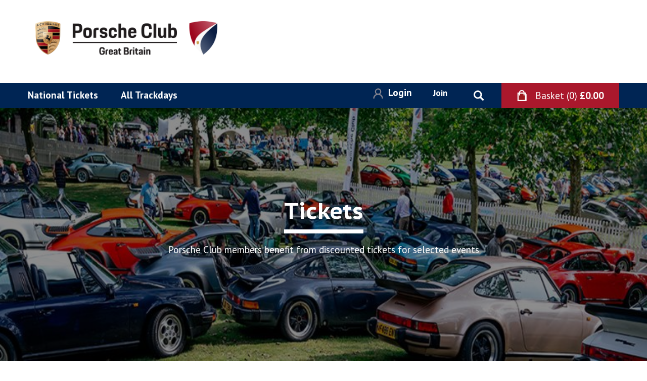

--- FILE ---
content_type: text/html; charset=utf-8
request_url: https://www.porscheclubgb.com/shop/tickets
body_size: 15832
content:
<!DOCTYPE html>
<html  >
<head id="head"><title>
	Buy Tickets for Selected Events | Porsche Club Great Britain
</title><meta name="description" content="The Porsche Club GB shop offers discounted tickets for selected Porsche Club events." /> 
<meta charset="UTF-8" /> 
<meta http-equiv="X-UA-Compatible" content="IE=edge" />
<meta content="width=device-width, initial-scale=1.0" name="viewport" />
<meta http-equiv="content-type" content="text/html; charset=utf-8" />
<meta http-equiv="content-language" content="en-gb" />


<link rel="shortcut icon" href="/favicon-pcgb.ico" />
<link rel="icon" href="/favicon-pcgb.ico" />
<link rel="apple-touch-icon.png" href="/apple-touch-icon.png" />
<link href="/apple-touch-icon-72x72.png" rel="apple-touch-icon-precomposed" sizes="72x72" type="image/png"/>
<link href="/apple-touch-icon-114x114.png" rel="apple-touch-icon-precomposed" sizes="114x114" type="image/png"/>

<link href="/PCGB/resources/css/site/print.css" type="text/css" rel="stylesheet" media="print" />

<meta name="msvalidate.01" content="35710A093FEAF37DF470CAFC9B9FF74A" />
 
<link href="/favicon.ico" type="image/x-icon" rel="shortcut icon"/>
<link href="/favicon.ico" type="image/x-icon" rel="icon"/>
<link rel="canonical" href="https://www.porscheclubgb.com/shop/tickets"/><link href="/bundlefiles/css/shopcss.css?v=XC-kVhrOTmAeBo-QNUpVDpOdkgZSJL5x-yDnf3a2grM1" rel="stylesheet"/>
<script src="/bundlefiles/js/shopjs.js?v=Xy8TZHrLtEK0i5BPcpD_gAjxnWij9qgTHrc6BpuJLoY1"></script>
<script type="text/javascript">
(function(i,s,o,g,r,a,m){i['GoogleAnalyticsObject']=r;i[r]=i[r]||function(){
(i[r].q=i[r].q||[]).push(arguments)},i[r].l=1*new Date();a=s.createElement(o),
m=s.getElementsByTagName(o)[0];a.async=1;a.src=g;m.parentNode.insertBefore(a,m)
})(window,document,'script','//www.google-analytics.com/analytics.js','ga');
ga('create', 'UA-45844980-4', '.porscheclubgb.com'); 
ga('set', 'anonymizeIp', true); 
var dimensionValue = 'N0';ga('set', 'dimension1', dimensionValue);if (typeof(virtualUrl) != 'undefined') {trackVirtualPageView(virtualUrl, virtualUrl);} else {ga('send', 'pageview');} 
</script><!-- Global site tag (gtag.js) - Google Analytics -->
<script async src="https://www.googletagmanager.com/gtag/js?id=G-H6TM8KNT9K"></script>
<script>
window.dataLayer = window.dataLayer || [];
function gtag(){dataLayer.push(arguments);}
gtag('js', new Date());
gtag('event','UserType', {  "UserType": dimensionValue, "usertype": dimensionValue});
gtag('set', 'user_properties', {  user_type: dimensionValue, UserType: dimensionValue});
gtag('config', 'G-H6TM8KNT9K', {'anonymize_ip': true});
dataLayer.push({ 'user_id': '0'});
</script></head>
<body class="LTR Chrome ENGB ContentBody"  id="TopLevelCategory">
    
    <form method="post" action="/shop/tickets" id="form">
<div class="aspNetHidden">
<input type="hidden" name="__CMSCsrfToken" id="__CMSCsrfToken" value="fT+bBDHJrbFmBdIXKKEAZ071rmmCXARdtY3jPJAWCX4ecWuZfycyVi/oZtpFMifGNPHs4axC1M8jqLS8rlVmXJIvSp0=" />
<input type="hidden" name="__EVENTTARGET" id="__EVENTTARGET" value="" />
<input type="hidden" name="__EVENTARGUMENT" id="__EVENTARGUMENT" value="" />
<input type="hidden" name="__VIEWSTATE" id="__VIEWSTATE" value="rfMhOLE8fVernq4K/4D3S4A4SybQ++n34DAGLHIz/wSJHcrBu2mMdsKeD0fqdFgGHpt0UI8zYg7VFWoIIGfTFAuSkTXK6E1UUyHRFovzXiXdwpZO69pIbgzAU0oloMZd/G2ZwpEfP4QeXOUQM2lhGlufPM39Y7fbrPDIz1z1FiErYJ7L/SqdmBPEeih/5gg5NbXX5F93P5Z1FcAkn8ae8wSLT/uQco8hknZkrl3BtIs6wiXDgC4f5bHcEvUnTpFdn//4yfECPcoKXvivjcgFQOnQw//JNodlI7tmvRNJzQAUsuELSw8weEupXnoA+Ptdkf2s389a6xvVQNWYoCa8a5nwU3Oyn/aSr45zfi1RTZC74jCehfNnVO5hJ3Em/VGfaedyk2tURq/OYVXRRk1zCJMTnT5N4RdIrRKKOZr2Z+kQZ9oEss9/DGCk0TVOgAQmHOrCS6Nhq49ZByJ/tM9egUyPLMHszx3U0kNQLJ/MbT21VkGfJIDFr/[base64]/XFlHhUYphpYthADh/qtdJxOsZYNYqDBFbQj698fDQjJguxH2eZma4g8xUDua9R9uEFkdDU341sNQEKKt9rF0v9gQhQRJIJZeYqmaOH/FUIwomGf/NDMbql1swwCahATWDymVeEz6Ukf0Ig3DqPqJmIvdTI/vz68jlSu++wIyNVzgZoc9iB6zpd6YQYpya+n6Vmiz6FN5qh/xYAnWT/pq91edSdgdeloRmfjCvuizWEhem/[base64]/DwkebYr53K+5NC8mJkv6OBpeno3fwWFB2P11V5JV8hyHRDyNGmENx4utBOZii47kMgAf070KV9CNX3oAATPMpfYEPWy3rVf5malJbdwpKq9X/XRSWVJiiJ7fmG+jjZ4OqrMg6V5+a187LCI8EzdfjdBZLpAwRrJ0tpIZD7opsJwoE48+FQYhxrCXLozZIrFWSQ8Y63bTSKJylH1YqQV/[base64]/njvtxLzuPlVFjPZkcGgXBNcisHoJyM1kem9pDU2xqoZpQszcHeEoxLuUrP6VSL7URvbnWMKtbpkiVEmlVfFHTrCChC2Dr5i3cueqkY+but4xlsLXv70x1Fl/yJ391KYPHpiDtSrZ+b9RHA/UPeY/EM9z9X/IqoKRroenqF/ielKGiQ9z54H1vZU/rUZPt6JjpBJmEMose2D+Awhs1kfkHgYl60tb4NONpxUcBRF6O8gF2oYLcjW6q8hZX4E8UUQ1H4Xo0jUS/GsIhX27B6zV1ETl8omYij8i6foXvuITY6GJAyVMjP6ND03OEHmuBZJOmxkhLQgokbjWs+Ck9HHri40tXpbMTjr83gDQNpCMcWsZ4a2bkJTCnqxOAnJa/[base64]/znXaKSutMdd03cx7Ku3CiJ1cXX7I8ppVc5ZGqqVp0WFRCquGGgiL9tXDtXr+aK+uVo8xpm7avxHrj/VBpFBBqwxWHKXs3XU3Yy5oYT1SqpSSXt4Jqg46gZ3uN9vMD4z2gN1LfCXyELTYnNfqSm0pyRTHB78K3ViSMx6I/[base64]/jMuklWHzCsePmDI70xCezqq4DFsOVGD4vMf26Mx3bQ7UQsbhzNCDZI9n+3tdvcKlZia1g1POzHOt/tnjwReTgT3Mfmp+EoMH2k+aXXrYzhWFskjYZgjzrsdGQpaBd4LpBdsRKgPmkkUcNDqG+KhNYQIThKyTLCl7filerRgeJoBdCmj8+1g00QNqTrp+f/NyamhEumYljW/+krDYZJ9150EsOOaHARaK199zyDtPVlIsrHbzt3oqFodEdzqVdUx5IDaINL6sfg1+mD2T8mpNroOclS8UZYbL4Aq51F+LR9zFg/tlkJByhiwAi6EtgoDhSBk/G9T01IyTonGrorwYFQ2ywMigL5lzPKk5HVy/XkoAhTm/0kgX9yi6HPY6XBAEgAbqYra3JJGexDqaAKGaw1dqx+9uxW2vrOAfb9AOiLPYWLyqfvj/6VNQfxS58R16SU6I0Vpd7Vd6fj6YsAK/3tZwjAWssDeQ1c909SM/nLQGjpst1yhBnsJPdM31vetw8Wzef+vl3Jd/gB2+xLxFGAnH0mUW7nGU3mH9Vk2ElDXenXSHdJqqqUFcGmNuhWY03Sm8uZ3I1AnQNP5AJELm0nNv6FScm5lt3DNtDw/9ZavnhZ6Mxo81heSNkxEjGolXsaiAh4j3mLRNTeheqZ7QZzyzOOhnyQw4P9NBQ32Uz8grclaEpOGgVEZI8kEx/yLSfzGcMGg9Wj9L2Qp8hf+h3tnT/zlSzWXuWJg1uiYlHJwxNJU8HKWtovmtDcTP6qfMhlFlJ/UScWekINKtTkKHFQH+VHuDZYwTmdmiqlYxKngQ2sd/2Xl09ha7rumBYeXNjoI9xUx0IHMdp+bobtkkOiGDUv1SkorlAqLU1olMw5rAmeKbN9zHkMPT8L6pqAH0+Hq+nkg3vW/OUjuoGdlu+E6ueKQachrZCJhvqLtZdDaJrk7d/3To5/M+GIOAr48gw2+XRNkP0S5885BWjfWvTlokaeYVGWxhh7MLQaRcUzBOeX/Lfcp1cGftc9bviTpnimdiMK75RCTNcSnWuqPvJkivkIVh0zwEMNEuzloWE3arSRTE6VRyHipGXGvXBG4dabLWZp10GF+sK3t16EGp1tj2Xsu3d+xWz/[base64]/pHKu/QuoIMQ7D2N3sJmRiUUDdSPdk1TVhhm2PdgUxuefNRNVb3K/GO4L4KLRpe6E71qcoHMtQh9GT85R28dq9hM/eK8c5Jv6UOjlsth9a1q4OIAaHhfcpv3bkA2us557dCkyxxUKIqP70neEm553yN/PZ90ssl5hqaMJvbE4xki3U9DWgR6xPFyQNzfs9JhguT9F7HESLP20ZmBe/uqK62jc6rkn44i0q5EUUHNJkiLWGX1OuIWOoSoyDlIXHNh1QnGYcj8P6Nb33SO44ad584mysdvGBjl/j18lM+q/m5JLPBu2V8VICEmSmBJbRcdRYBxfiN5UshFaH9+eiUz8HND6COE0QA7LBWvaaXRalW3BfRX0IbAXZSo95vgjjvtsvE9LTyMcLX8ILVpoUxlptauLp2FgHTc6mW8Fnn00KCq0GDzGdtEt7Np3vUOfotW4UXUuQOX9R0q5Jb5GiC9LtlJLk/snMjiB3XPa0APymi/ysN6istFGznLlHgAqHUVexhFFzhAsKsb5vSP24bJzu3NmORuz3o/J4V4o6lAjz8Wm6/DkEItbfhFx1r0BTUxqK1RwOJNrIwTvB1yGyVEXEdmslPYMuhhaXPxVsN14DMHDYEB+jWHB9hqlgGkQ0v9+WempDSoRVUbcADFHduPLni8XSo76hEi4t+KTV/k8njz96dgLefjdGHl5LxRp2P0awALmk6cWEWDB1VYuCj7GG7kokvAJWZ2KIJJyzmdvGssMnPxmzhMHLWYBAUXpgnkpA8BJfL9gu++gyUM09lRdi2+ogFDhsvyXragiU4BctgTjdyFMQhFpTfcj/1FRYPkZ+hCaqYsL+eWxPNr24X89BqkxD35wSW8iMaI/4Ih46xOzJVDZmJMew1HIabg+JfJgvRPIyHRcBY/yP7H/yXFkjAxqMZe1fUXLsXbDKrzyZGycngN8lEi3GI/[base64]/EMje5DO5q5pG9Un9wBxOLZtWA0hIVagW9MI/foVa2079a15C36kpAEns/6hDKezoShbSZaG8Tb+v30fqcXgdb8DoU+7L0qAoPn58mXIAxN65Os0u6bYT0W2Zi9CCz2wYHO03bPuYdwJn43PUnZo4oiYl75RQyIAilkNtvC61ljXtz/rIp2foawzkYzALpnJve3hiPNqME/rJpyo/Dh6trcZAoPIFCfcz5tuYx+3U8jWJIyDJBaeqd5lmm6dTyhRwFd4xr7NDvnz2qzqrUUP1Aum6a2t76FiyGQHX0/ozMJqYK/qFUSv8ORiQaw3D6PSp83zMQCGB5VRJXVFgUXSS4gp2v2hpmFtGyfKjnau7qGHiV3WP9HPYytgOsx6ofKz64B/MQmyMGbrhvRTb0juJ81lOZw1BbxJyXf8mAF9oO4ipN11GVAmmjhWEp+vNGCTpIrDRtiwJCWhS8+AIt36Xg6j/mFXA5oYh9zKJuveYe2i5XTgO009GJ0SWsBRtK7Rfj/owf+JPiTqz0Nto0s8mpQ+0ngYU59gxIwcvBJXHc7tp9DC94v0zWW5MJ7OCLadiJPodG+zU0g2wtxZP/VZloCCEP5mRPHFkO9/IJ6vpLgHVR0ijURXUHxM79HRN5hHZvaXa9H8DUqbFf6VWpqh5FuPh5hKT81OunWe8XrigDjFtEoe1QRs60vS7n30sXq8JS4kVqm29jt/TsBsEe50gm/lA1FCbFjhyRfjBwPr0MpAL9s6kTrp79iX253XTC450h/20Lb2LarWAlaEmietupPFxNxdr0QEx7KjXfQXK2RXnukwPMxHHPVyjnOkxhxDMT3eP208T+99T4gnYrd52p81IOZIZ/0oAZWTqbhKQU9Yp3gAtm7DpRTwc+wMaMgHry45+9QzaBMRza9wLBzXlHekK2q8IWXpE7caBGfQ6UI4zw+W6hSO/gzHnXu4oXl+RcRSupiAkQ+VO1YEpDhROlvHaegXAuLMUHkV0HPyk0Yci6a43jh0U8ClUnxBwRgMdbWwf79Qy4BY1pCf5uowYhooIMnn8k+nbplNPXaBdH3nJEzbFlQyVgJlvhEknA1ID3MlQyzn4VAt8w92YblrKSt2gAaz/RmErOtvfHpjJ/CcB3uJ9M27qJ7BSg3PPigW+Ke80pP0XDhj7qLOiaIplRF4Hl3X2LmWaLx9f0K27A5yqQGJGQ7R7AGM8VHZo1p8T0rg+m3ol2Rub/dylhWMl8Vz/Eqjkgo4gEFfjBGoNaUQjmMM7EtjicVgpsvTAQ/[base64]/C2FxpL8yG930GIV3/Muo+LKO6tcdqkhgXI+60pV833y4CkTG0RKHbW9nVuDLNiKxAYmmWW/K1lP2N2J5UFsb4/hxpvdciyhAI4p2AR9NeEeIAW6IeLfzCb8dP90Xk/28PRZNVV5r4uu1tghlDOnN7Vkf+Wpo+QXCnDzZQc+Hm4MoTQaaO5+YozA+vdJXe3kQ+cnetHD3R2QiOcyfAtH/xe/[base64]/sRJbjdJHXSI1Bmkbld1bESMoow9ZP5fF6ypJ75/EdxyXGpJpT+Zg02/8wpyRZGWO7ItyUkPDMAnd3Utj7EkqLoFu+63ZMzNRwcswWjY1XDVUWEQQxfbyUTa83nY2MkgPZ9PnyT2gVLv62M6T45If5LyrHSeo3ATHhmZT3FTvSAPFgco8TSjqYaj9f1u4CT+ajGAH3qnq8Xo660aD9qJWuPSX/GrbCA9gKs3FVKgPyY4qE9+8MBV9gk1HRDurCWMvQ6m0e7Qr1gFXPEJYfT90EZ5oA/pGIM5afZaR3hCl4w1vCMOPRTts1QXN8eXvEhNNSL5W3wFgReh8jSoBHRmcpHYDUasBmshHsyLEeKANgHMXlKp4RSToxVedBPBFTRmFvIouGg/5Di3C0FJOBylRe6Jv/IkT70udlH+T3OHlBIU5l88M5RSr1Y+JteV2XMgqq+o76rBBbAKC+o3yrJp6T1lsRGdwPs2ln5cZoSktjkHqp3g3tYLu/92U4oc5UXKiQ9hF1PDIIKTiKpwUwmQGxA33jB0Uq9uv5DD4cibyVjduiekD/RqWRLoWRozbYOZ1b4o/FHl8NHhCvhKF6yIgyxUt1M90RFXbYdGPL0IEZ6fdDuOY9zfyLv73+J/2N74B5woGlzBuOINKbrybniSwY5r8mp+KeYkXbU34oAgkjdUBiYIgYT4FSw+uN3W297yxSx22AccRuu/ypgeGg11sPxuvlXQN8xd9OjL0EB8avTLLf9Goph6c3x8lWNCwrzCYryqUln1h5+YK8ceaQiNP8iyMW5BIgO6AcQ3G8+6wV7FkfE7+2D2WCPQ6GE+0pbMLoYpozDjj8xAyuGiXd/4O2hdH7AckO+wlnR7nJhkzgWOgNmU47fseQY64kt8M+o+drB1o1gKlvuYuwCZlBIGD8YmEsdN8K+KsC2XmA7JuV7JwRL/+iNrcVmOHss4g+LIBv2nD7tZSCt1xAVrVuRTVpelsvDo7digzx4ScpOHD7xKsYEBZqHcpqn4sYtDXVjUA==" />
</div>

<script type="text/javascript">
//<![CDATA[
var theForm = document.forms['form'];
if (!theForm) {
    theForm = document.form;
}
function __doPostBack(eventTarget, eventArgument) {
    if (!theForm.onsubmit || (theForm.onsubmit() != false)) {
        theForm.__EVENTTARGET.value = eventTarget;
        theForm.__EVENTARGUMENT.value = eventArgument;
        theForm.submit();
    }
}
//]]>
</script>


<script src="/WebResource.axd?d=pynGkmcFUV13He1Qd6_TZBgM1XMjsxQJJ8CArKjGrt1sj1BDvPRKXvOjuKjHswPe7aslfA2&amp;t=638901572248157332" type="text/javascript"></script>

<input type="hidden" name="lng" id="lng" value="en-GB" />
<script src="/CMSPages/GetResource.ashx?scriptfile=%7e%2fCMSScripts%2fWebServiceCall.js" type="text/javascript"></script>
<script type="text/javascript">
	//<![CDATA[

function PM_Postback(param) { if (window.top.HideScreenLockWarningAndSync) { window.top.HideScreenLockWarningAndSync(3480); } if(window.CMSContentManager) { CMSContentManager.allowSubmit = true; }; __doPostBack('m$am',param); }
function PM_Callback(param, callback, ctx) { if (window.top.HideScreenLockWarningAndSync) { window.top.HideScreenLockWarningAndSync(3480); }if (window.CMSContentManager) { CMSContentManager.storeContentChangedStatus(); };WebForm_DoCallback('m$am',param,callback,ctx,null,true); }
//]]>
</script>
<script src="/ScriptResource.axd?d=NJmAwtEo3Ipnlaxl6CMhvvpEH9BQ9z6G5RTcOni4XG1UNfILqOVHcY_XJD6ZF2TMAAZxVAnAi_cu8VIuHbLlgMVdNbPvTl8GIVKCAGoPggx0v_2w-WinYsAOXA2vm-onIadoPRAuhmDx1EwC6a8wH_Lr8CM1&amp;t=5c0e0825" type="text/javascript"></script>
<script src="/ScriptResource.axd?d=dwY9oWetJoJoVpgL6Zq8OIrb1hdLCtmN2lvMwcX39P08_09Sj3IkvWoQccFOABvZVKr6l5tO2eEMHYNFT_nquCCJkV9Pg7tLw7Q9fWumHF4YVPlGFjaNBLT54zyCVNK2euuBal-PV8Vn5X706pXXH6-TNqU1&amp;t=5c0e0825" type="text/javascript"></script>
<script type="text/javascript">
	//<![CDATA[

var CMS = CMS || {};
CMS.Application = {
  "language": "en",
  "imagesUrl": "/CMSPages/GetResource.ashx?image=%5bImages.zip%5d%2f",
  "isDebuggingEnabled": false,
  "applicationUrl": "/",
  "isDialog": false,
  "isRTL": "false"
};

//]]>
</script>
<div class="aspNetHidden">

	<input type="hidden" name="__VIEWSTATEGENERATOR" id="__VIEWSTATEGENERATOR" value="A5343185" />
	<input type="hidden" name="__SCROLLPOSITIONX" id="__SCROLLPOSITIONX" value="0" />
	<input type="hidden" name="__SCROLLPOSITIONY" id="__SCROLLPOSITIONY" value="0" />
</div>
        <script type="text/javascript">
//<![CDATA[
Sys.WebForms.PageRequestManager._initialize('manScript', 'form', ['tp$lt$ctl04$PCGBProductListing$UpdatePanel1','','tctxM',''], [], [], 90, '');
//]]>
</script>

        <div id="ctxM">

</div>
        

<header class="container ShopHeaderX">
    

<div class="row">
<div id="p_lt_ctl00_ShopHeader_pnlHeaderAndLogo" class="col-xl-4 col-md-6 offset-xl-0 offset-md-3 HeaderAndLogoX">
	

    <div id="p_lt_ctl00_ShopHeader_pnlLogoArea" class="LogoAreaX" style="text-align:center;">
		 
		<div class="LogoColumn">
            <a id="p_lt_ctl00_ShopHeader_hlShop" title="PCGB Shop" href="/"><img id="p_lt_ctl00_ShopHeader_imgShopLogo" title="PCGB Shop" class="PCGBlogo" src="../getmedia/779183a4-5f88-4df4-954b-3dc7ba5d85bc/Logo_PCGB_2025.png?width=400&amp;height=79&amp;ext=.png" alt="PCGB Shop" /></a>
		</div>
    
	</div>


</div>

<div id="p_lt_ctl00_ShopHeader_pnlAdSlot" class="col-xl-7 col-md-12 order-xl-2 order-md-3">
	
	<div class="adslot topadslot">
		<iframe class="leaderboard" scrolling="no" seamless="seamless"></iframe>
	</div>

</div>


<div id="p_lt_ctl00_ShopHeader_pnlHeaderRight" class="col-xl-1 col-md-2 order-xl-3 order-md-2 basketcontainercolumn">
	
        <div class="LoginAndBasket">


                    <a id="p_lt_ctl00_ShopHeader_hlLogIn" title="Login" class="hlLoginIcon" href="/login">
                        <img alt="Login" src="/pcgb/resources/img/shop/icons/Icon_Login.svg"><span>Login</span>
                    </a>

                     

                    <a id="p_lt_ctl00_ShopHeader_hlJoin" title="Join today" class="ShopGhostBtn hlJoin" href="../membership/join/become-a-member">Join</a>                   

                    
					
					


		</div>

</div>

</div>
</header>



<nav class="ShopNav">
    <div class="container">
        <div class="row ShopNavRow">
            <div id="menu-toggle"></div>

            <!-- Change it to col-md-9 when client asks for the 'Highlights' (subcategories section) back -->
            <div class="TopMenuAndBasketOuter col-md-12">
                <div class="SectionTopLevel">
                    <ul id="menuTopCats" class="CMSListMenuUL">
                        
                                <li id="p_lt_ctl01_ShopMenu_rptMenuLevel1_ctl00_liListing" class="CMSListMenuLI level1">
                                    <a id="p_lt_ctl01_ShopMenu_rptMenuLevel1_ctl00_hlLinks" href="/shop/tickets/all-tickets">National Tickets</a>
                                    
                                    <ul class="CMSListMenuUL MegaMenuUL">
                                        
                                    </ul>
                                </li>
                            
                                <li id="p_lt_ctl01_ShopMenu_rptMenuLevel1_ctl01_liListing" class="CMSListMenuLI level1">
                                    <a id="p_lt_ctl01_ShopMenu_rptMenuLevel1_ctl01_hlLinks" href="/shop/tickets/all-track-days">All Trackdays</a>
                                    
                                    <ul class="CMSListMenuUL MegaMenuUL">
                                        
                                    </ul>
                                </li>
                            
                    </ul>
                </div>



                <div id="p_lt_ctl01_ShopMenu_pnlSearchAndBasket" class="SearchAndBasket" onkeypress="javascript:return WebForm_FireDefaultButton(event, &#39;p_lt_ctl01_ShopMenu_btnSearch&#39;)">
	
                      <input name="p$lt$ctl01$ShopMenu$txtSearch" type="text" id="p_lt_ctl01_ShopMenu_txtSearch" class="txtHeadSearch" placeholder="Search the shop..." />
                   
                    <div class="ShopSearch">
                      
                        <img class="imgSearch" alt="Search" src="/pcgb/resources/img/shop/icons/Icon_Search.svg">
                        <input type="submit" name="p$lt$ctl01$ShopMenu$btnSearch" value="Go" id="p_lt_ctl01_ShopMenu_btnSearch" class="divHid" />
                    </div>

                    <div id="p_lt_ctl01_ShopMenu_pnlBasket" class="ShopBasket">
		
                        <a id="p_lt_ctl01_ShopMenu_hlBasket" title="View your shopping basket" class="Headerbasket" href="/basket">
                            <img class="ShopsmallIcon" alt="Shopping Basket" src="/pcgb/resources/img/shop/icons/Icon_Basket.svg">
                            <span class="itemCount "><span class="mBasketTop "><span class="BasketText">Basket</span> (0) </span> </span> <span class="PriceTotal ">£0.00</span></a>

                        
                    
	</div>

                
</div>
            </div>


        </div>
    </div>
</nav>


<script type="text/javascript">
    Sys.WebForms.PageRequestManager.getInstance().add_pageLoaded(PageLoadedHandler);
    function PageLoadedHandler() {

        var value;
        jQuery(".AddToCartTextBox").focusin(function () {
            value = jQuery(this).val();
        })

        jQuery(".AddToCartTextBox").focusout(function () {
            if (!jQuery.isNumeric(jQuery(".AddToCartTextBox").val()) || jQuery(".AddToCartTextBox").val() < 1) {
                jQuery(".AddToCartTextBox").val(value);
            }
        })

        //Basket
        ShopHandleAddToBasket();


    }



</script>










<div class="container-fluid BannerContainer">    
    <div id="p_lt_ctl02_Banner_BannerContainerInner" class="BannerContainerInner" style="background-image:url(&#39;/getmedia/8b2167d1-2559-4883-bb7e-20fd0a2aec43/Porsche-Club-GB-Tickets-Events.jpg?width=1000&amp;height=302&amp;ext=.jpg&#39;)">
        
        <div id="p_lt_ctl02_Banner_pnlDarkOverlay" class="DarkOverlay">

</div>

        <div id="p_lt_ctl02_Banner_pnlCategoryHeading" class="container pnlCategoryHeading HeadingIntro PaddingB50">
	
            <div class="row">
                <div class="col-md-8 offset-2">
                    <h1><span>Tickets</span></h1>
                    <p>Porsche Club members benefit from discounted tickets for selected events</p>
                </div>
            </div>
        
</div>

        <img id="p_lt_ctl02_Banner_imgBanner" title="Tickets" class="imgShopBanner" full-src="/getmedia/8b2167d1-2559-4883-bb7e-20fd0a2aec43/Porsche-Club-GB-Tickets-Events.jpg" lrg-src="/getmedia/8b2167d1-2559-4883-bb7e-20fd0a2aec43/Porsche-Club-GB-Tickets-Events.jpg?width=1600&amp;height=483&amp;ext=.jpg" med-src="/getmedia/8b2167d1-2559-4883-bb7e-20fd0a2aec43/Porsche-Club-GB-Tickets-Events.jpg?width=1400&amp;height=422&amp;ext=.jpg" sml-src="/getmedia/8b2167d1-2559-4883-bb7e-20fd0a2aec43/Porsche-Club-GB-Tickets-Events.jpg?width=1000&amp;height=302&amp;ext=.jpg" src="/getmedia/8b2167d1-2559-4883-bb7e-20fd0a2aec43/Porsche-Club-GB-Tickets-Events.jpg" alt="Tickets" />
    </div>
</div>







<div class="ShopBreadcrumb">
    <div class="container">
        

<div id="breadcrumb">
    <div class="rowInner">
	<a href="/" class="CMSBreadCrumbsLink">Home</a> &gt; 
	<span  class="CMSBreadCrumbsCurrentItem">Tickets</span>
    </div>
</div>
    </div>
</div>
<div class="MainContent PaddingTB80">
 

  
  


<script type="text/javascript" src="/PCGB/resources/js/jquery-ui.js"></script>
<script type="text/javascript" src="/PCGB/resources/js/touch-punch.js"></script>
<link href="/PCGB/resources/css/site/ui.css?v=1.111" type="text/css" rel="stylesheet" media="screen,projection,handheld" />
<script type="text/javascript">

    Sys.WebForms.PageRequestManager.getInstance().add_pageLoaded(PageLoadedHandler);

    function PageLoadedHandler() {

    }
</script>


<div id="p_lt_ctl04_PCGBProductListing_UpdatePanel1">
	
        <div class="container">
            <div class="row">
                

                <div id="p_lt_ctl04_PCGBProductListing_pnlFilterDiv" class="col-md-3 FilterDiv">
		
                        <!-- Category -->
                        <h4>Filter by</h4>

                        <div id="p_lt_ctl04_PCGBProductListing_pnlCatFilter" class="FiltersDivOuter pnlCatFilter">
			
                            <div class="FiltersDivInner">
                                <p>
                                    Sub categories
                                </p>
<!--                                
-->
                                <div class="CBListClass CBOtherFilters">
                                    

                                            <div>
                                                <a id="p_lt_ctl04_PCGBProductListing_rptParentCats_ctl00_hlFilterItem" title="National Tickets" class="FilterItem OtherFilters ParentCatFilters" val="2741" href="/Shop/Tickets/All-Tickets">National Tickets</a>
                                            </div>
                                        

                                            <div>
                                                <a id="p_lt_ctl04_PCGBProductListing_rptParentCats_ctl01_hlFilterItem" title="All Trackdays" class="FilterItem OtherFilters ParentCatFilters" val="1008758" href="/Shop/Tickets/All-Track-Days">All Trackdays</a>
                                            </div>
                                        

                                            <div>
                                                <a id="p_lt_ctl04_PCGBProductListing_rptParentCats_ctl02_hlFilterItem" title="Porsche Club Factory Tours" class="FilterItem OtherFilters ParentCatFilters" val="5413835" href="/Shop/Tickets/Porsche-Club-Factory-Tours">Porsche Club Factory Tours</a>
                                            </div>
                                        
                                </div>

                            </div>
                        
		</div>


                    


                        <!-- Search -->
                        <div class="row ProductBlue" id="ProductSearch" style="display: none;">
                            <div class="HeadingDiv">
                                <h2>Search for product</h2>
                            </div>
                            <div class="row profileGrey">
                                <div class="pSearchResp">
                                    <input name="p$lt$ctl04$PCGBProductListing$txtSearch" type="text" id="p_lt_ctl04_PCGBProductListing_txtSearch" class="txtSearch txtSearchInpage txtSearchNew" placeholder="Search" />
                                </div>
                                <input type="submit" name="p$lt$ctl04$PCGBProductListing$btnTopCheckout" value="" id="p_lt_ctl04_PCGBProductListing_btnTopCheckout" class="button blue searchbox" />
                            </div>
                        </div>


                        <!-- Price Filter -->
                        
                
	</div>

                <div class="col-md-9 PdtsListing">

                    

                   <div id="ProductList" class="row">
		

                        <div class="PaginationAndSort" style="margin-bottom:40px">
                            <!--<span class="sortlabel">Sort by: </span>
                            
-->
                            


                            
                            

                        </div>

                        
                                <div id="p_lt_ctl04_PCGBProductListing_rptProduct_ctl00_pnlProduct" class="col-lg-4 col-md-6 ProductItem">
			
                                    <a id="p_lt_ctl04_PCGBProductListing_rptProduct_ctl00_hltName" title="Castle Combe Trackday  - 26 March" href="/Shop/Tickets/All-Track-Days/Castle-Combe-Trackday-26-March"><img id="p_lt_ctl04_PCGBProductListing_rptProduct_ctl00_imgProduct" title="Castle Combe Trackday  - 26 March" src="../getattachment/052be45a-e545-46e7-85de-f846594e7678/1-Comb-Trak23.JPG?width=500" alt="Castle Combe Trackday  - 26 March" /></a>
                                    <div class="productnamePrice">
                                        <h6>
                                            <a id="p_lt_ctl04_PCGBProductListing_rptProduct_ctl00_hlTitle" title="Castle Combe Trackday  - 26 March" href="/Shop/Tickets/All-Track-Days/Castle-Combe-Trackday-26-March">Castle Combe Trackday  - 26 March</a></h6>
                                        <p class="pPrice"><span class="mainPrice">£440.02 - </span></p><p class="pPrice memPrice"><span>£355.00</span></p>
                                    </div>
                                
		</div>
                            
                                <div id="p_lt_ctl04_PCGBProductListing_rptProduct_ctl01_pnlProduct" class="col-lg-4 col-md-6 ProductItem">
			
                                    <a id="p_lt_ctl04_PCGBProductListing_rptProduct_ctl01_hltName" title="Analogue Alchemy - Pre 98 ticket" href="/Shop/Tickets/All-Tickets/Analogue-Alchemy-Pre-97-ticket-(1)"><img id="p_lt_ctl04_PCGBProductListing_rptProduct_ctl01_imgProduct" title="Analogue Alchemy - Pre 98 ticket" src="../getmedia/ccfe53d8-2b39-42eb-b393-264e54130891/ANALOGUE-ALCHEMY-2026-(1200-x-800-px).jpg?width=500" alt="Analogue Alchemy - Pre 98 ticket" /></a>
                                    <div class="productnamePrice">
                                        <h6>
                                            <a id="p_lt_ctl04_PCGBProductListing_rptProduct_ctl01_hlTitle" title="Analogue Alchemy - Pre 98 ticket" href="/Shop/Tickets/All-Tickets/Analogue-Alchemy-Pre-97-ticket-(1)">Analogue Alchemy - Pre 98 ticket</a></h6>
                                        <p class="pPrice"><span class="mainPrice">£40.00 - </span></p><p class="pPrice memPrice"><span>£35.00</span></p>
                                    </div>
                                
		</div>
                            
                                <div id="p_lt_ctl04_PCGBProductListing_rptProduct_ctl02_pnlProduct" class="col-lg-4 col-md-6 ProductItem">
			
                                    <a id="p_lt_ctl04_PCGBProductListing_rptProduct_ctl02_hltName" title="Cadwell Park Trackday  - 21 April" href="/Shop/Tickets/All-Track-Days/Cadwell-Park-Trackday-21-April"><img id="p_lt_ctl04_PCGBProductListing_rptProduct_ctl02_imgProduct" title="Cadwell Park Trackday  - 21 April" src="../getattachment/996762fa-9d37-4000-8c3c-7ea3abc13998/3-Cadwell-Web.jpg?width=500" alt="Cadwell Park Trackday  - 21 April" /></a>
                                    <div class="productnamePrice">
                                        <h6>
                                            <a id="p_lt_ctl04_PCGBProductListing_rptProduct_ctl02_hlTitle" title="Cadwell Park Trackday  - 21 April" href="/Shop/Tickets/All-Track-Days/Cadwell-Park-Trackday-21-April">Cadwell Park Trackday  - 21 April</a></h6>
                                        <p class="pPrice"><span class="mainPrice">£460.02 - </span></p><p class="pPrice memPrice"><span>£375.00</span></p>
                                    </div>
                                
		</div>
                            
                                <div id="p_lt_ctl04_PCGBProductListing_rptProduct_ctl03_pnlProduct" class="col-lg-4 col-md-6 ProductItem">
			
                                    <a id="p_lt_ctl04_PCGBProductListing_rptProduct_ctl03_hltName" title="Analogue Alchemy - Post 98 ticket" href="/Shop/Tickets/All-Tickets/Analogue-Alchemy-Post-97-ticket-(1)"><img id="p_lt_ctl04_PCGBProductListing_rptProduct_ctl03_imgProduct" title="Analogue Alchemy - Post 98 ticket" src="../getmedia/ccfe53d8-2b39-42eb-b393-264e54130891/ANALOGUE-ALCHEMY-2026-(1200-x-800-px).jpg?width=500" alt="Analogue Alchemy - Post 98 ticket" /></a>
                                    <div class="productnamePrice">
                                        <h6>
                                            <a id="p_lt_ctl04_PCGBProductListing_rptProduct_ctl03_hlTitle" title="Analogue Alchemy - Post 98 ticket" href="/Shop/Tickets/All-Tickets/Analogue-Alchemy-Post-97-ticket-(1)">Analogue Alchemy - Post 98 ticket</a></h6>
                                        <p class="pPrice"><span class="mainPrice">£40.00 - </span></p><p class="pPrice memPrice"><span>£35.00</span></p>
                                    </div>
                                
		</div>
                            
                                <div id="p_lt_ctl04_PCGBProductListing_rptProduct_ctl04_pnlProduct" class="col-lg-4 col-md-6 ProductItem">
			
                                    <a id="p_lt_ctl04_PCGBProductListing_rptProduct_ctl04_hltName" title="Goodwood Trackday - 29 April" href="/Shop/Tickets/All-Track-Days/Goodwood-Trackday-29-April"><img id="p_lt_ctl04_PCGBProductListing_rptProduct_ctl04_imgProduct" title="Goodwood Trackday - 29 April" src="../getattachment/8764fed8-21f0-4777-9e96-bc5c2f767cc7/2-Goodwood-1.jpg?width=500" alt="Goodwood Trackday - 29 April" /></a>
                                    <div class="productnamePrice">
                                        <h6>
                                            <a id="p_lt_ctl04_PCGBProductListing_rptProduct_ctl04_hlTitle" title="Goodwood Trackday - 29 April" href="/Shop/Tickets/All-Track-Days/Goodwood-Trackday-29-April">Goodwood Trackday - 29 April</a></h6>
                                        <p class="pPrice"><span class="mainPrice">£620.02 - </span></p><p class="pPrice memPrice"><span>£535.00</span></p>
                                    </div>
                                
		</div>
                            
                                <div id="p_lt_ctl04_PCGBProductListing_rptProduct_ctl05_pnlProduct" class="col-lg-4 col-md-6 ProductItem">
			
                                    <a id="p_lt_ctl04_PCGBProductListing_rptProduct_ctl05_hltName" title="Driving the Dales" href="/Shop/Tickets/All-Tickets/Driving-the-Dales-(1)"><img id="p_lt_ctl04_PCGBProductListing_rptProduct_ctl05_imgProduct" title="Driving the Dales" src="../getmedia/5aff983b-11b1-42a0-9588-8703a38347b7/ANALOGUE-ALCHEMY-2026-(1200-x-800-px)-(3).jpg?width=500" alt="Driving the Dales" /></a>
                                    <div class="productnamePrice">
                                        <h6>
                                            <a id="p_lt_ctl04_PCGBProductListing_rptProduct_ctl05_hlTitle" title="Driving the Dales" href="/Shop/Tickets/All-Tickets/Driving-the-Dales-(1)">Driving the Dales</a></h6>
                                        
                                    </div>
                                
		</div>
                            
                                <div id="p_lt_ctl04_PCGBProductListing_rptProduct_ctl06_pnlProduct" class="col-lg-4 col-md-6 ProductItem">
			
                                    <a id="p_lt_ctl04_PCGBProductListing_rptProduct_ctl06_hltName" title="Introduction to track Days at Castle Combe - 07 May" href="/Shop/Tickets/All-Track-Days/Introduction-to-track-Days-at-Castle-Combe-07-May"><img id="p_lt_ctl04_PCGBProductListing_rptProduct_ctl06_imgProduct" title="Introduction to track Days at Castle Combe - 07 May" src="../getattachment/b53f13b0-aebf-4a38-bfa3-fa43a0c2a2c1/7-Intro-days23.jpg?width=500" alt="Introduction to track Days at Castle Combe - 07 May" /></a>
                                    <div class="productnamePrice">
                                        <h6>
                                            <a id="p_lt_ctl04_PCGBProductListing_rptProduct_ctl06_hlTitle" title="Introduction to track Days at Castle Combe - 07 May" href="/Shop/Tickets/All-Track-Days/Introduction-to-track-Days-at-Castle-Combe-07-May">Introduction to track Days at Castle Combe - 07 May</a></h6>
                                        <p class="pPrice"><span class="mainPrice">£440.02 - </span></p><p class="pPrice memPrice"><span>£355.00</span></p>
                                    </div>
                                
		</div>
                            
                                <div id="p_lt_ctl04_PCGBProductListing_rptProduct_ctl07_pnlProduct" class="col-lg-4 col-md-6 ProductItem">
			
                                    <a id="p_lt_ctl04_PCGBProductListing_rptProduct_ctl07_hltName" title="Snetterton Trackday - 14 May" href="/Shop/Tickets/All-Track-Days/Snetterton-Trackday-14-May"><img id="p_lt_ctl04_PCGBProductListing_rptProduct_ctl07_imgProduct" title="Snetterton Trackday - 14 May" src="../getattachment/d7a1f479-9390-47bb-a926-81491daefb00/5-Snett-Trak23.jpg?width=500" alt="Snetterton Trackday - 14 May" /></a>
                                    <div class="productnamePrice">
                                        <h6>
                                            <a id="p_lt_ctl04_PCGBProductListing_rptProduct_ctl07_hlTitle" title="Snetterton Trackday - 14 May" href="/Shop/Tickets/All-Track-Days/Snetterton-Trackday-14-May">Snetterton Trackday - 14 May</a></h6>
                                        <p class="pPrice"><span class="mainPrice">£484.99 - </span></p><p class="pPrice memPrice"><span>£400.00</span></p>
                                    </div>
                                
		</div>
                            
                                <div id="p_lt_ctl04_PCGBProductListing_rptProduct_ctl08_pnlProduct" class="col-lg-4 col-md-6 ProductItem">
			
                                    <a id="p_lt_ctl04_PCGBProductListing_rptProduct_ctl08_hltName" title="Thruxton Track Day - 21 May" href="/Shop/Tickets/All-Track-Days/Thruxton-Track-Day-21-May"><img id="p_lt_ctl04_PCGBProductListing_rptProduct_ctl08_imgProduct" title="Thruxton Track Day - 21 May" src="../getattachment/bc559ab0-1a43-4616-bdbe-ceb21f78d1f0/Thruxton.JPG?width=500" alt="Thruxton Track Day - 21 May" /></a>
                                    <div class="productnamePrice">
                                        <h6>
                                            <a id="p_lt_ctl04_PCGBProductListing_rptProduct_ctl08_hlTitle" title="Thruxton Track Day - 21 May" href="/Shop/Tickets/All-Track-Days/Thruxton-Track-Day-21-May">Thruxton Track Day - 21 May</a></h6>
                                        <p class="pPrice"><span class="mainPrice">£484.99 - </span></p><p class="pPrice memPrice"><span>£400.00</span></p>
                                    </div>
                                
		</div>
                            
                                <div id="p_lt_ctl04_PCGBProductListing_rptProduct_ctl09_pnlProduct" class="col-lg-4 col-md-6 ProductItem">
			
                                    <a id="p_lt_ctl04_PCGBProductListing_rptProduct_ctl09_hltName" title="Goodwood Trackday - Pre-1998 Porsche Trackday  - 01 June" href="/Shop/Tickets/All-Track-Days/Goodwood-Trackday-Pre-1998-Porsche-Trackday-01-Jun"><img id="p_lt_ctl04_PCGBProductListing_rptProduct_ctl09_imgProduct" title="Goodwood Trackday - Pre-1998 Porsche Trackday  - 01 June" src="../getattachment/9ad6b8d6-6d2d-472c-93a4-3ccdcf6328dc/6-Goodwood-Pre-98.JPG?width=500" alt="Goodwood Trackday - Pre-1998 Porsche Trackday  - 01 June" /></a>
                                    <div class="productnamePrice">
                                        <h6>
                                            <a id="p_lt_ctl04_PCGBProductListing_rptProduct_ctl09_hlTitle" title="Goodwood Trackday - Pre-1998 Porsche Trackday  - 01 June" href="/Shop/Tickets/All-Track-Days/Goodwood-Trackday-Pre-1998-Porsche-Trackday-01-Jun">Goodwood Trackday - Pre-1998 Porsche Trackday  - 01 June</a></h6>
                                        <p class="pPrice"><span class="mainPrice">£620.02 - </span></p><p class="pPrice memPrice"><span>£535.00</span></p>
                                    </div>
                                
		</div>
                            

                        <div class="PaginationAndSort PaginationBottom">
                            <span class="sortlabel" style="display:none;">Sort by: </span>
                            

                           

                             
                            

                        </div>
                    
	</div>


                </div>
            </div>
        </div>
    
</div>

<div id="p_lt_ctl04_PCGBProductListing_updateProgress" style="display:none;">
	
        <div style="position: fixed; text-align: center; height: 100%; width: 100%; top: 0; right: 0; left: 0; z-index: 9999999; background-color: rgba(0, 0, 0, 0.6);">
            <span style="border-width: 0px; position: fixed; padding: 50px; background-color: #FFFFFF; font-size: 36px; left: 40%; top: 40%;">
                <img src="/PCGB/resources/img/loading-PCGB.gif" /></span>
        </div>
    
</div>


 
    
</div>
<footer id="p_lt_ctl05_ShopFooter_ctl00_footer">

    <div class="FooterTop">
        <div class="container">
            <div class="row">
                <div class="col-lg-5 Logos">

                    <a href="/" title="Porsche Club Great Britain" class="fLogo">
                        <img id="p_lt_ctl05_ShopFooter_ctl00_imgLogo" title="The heart of Porsche ownership and enjoyment in the UK" loading="lazy" src="https://www.porscheclubgb.com/getmedia/779183a4-5f88-4df4-954b-3dc7ba5d85bc/Logo_PCGB_2025.png?width=303&amp;height=59&amp;ext=.png" alt="The heart of Porsche ownership and enjoyment in the UK" />
                    </a>
                </div>

                <div class="col-lg-4">
                    <div class="fAddress">
                        <p>Cornbury House, Cotswold Business Village<br />
London Road, Moreton-in-Marsh<br />
Gloucestershire&nbsp; GL56 0JQ</p>
<!--<p class="map">
	<a href="https://maps.google.co.uk/maps?daddr=Porsche+Club+(GB),+Cornbury+House%2FCotswold+Business+Village%2FLondon+Rd,+Moreton-in-Marsh+GL56+0JQ&amp;hl=en&amp;sll=51.988244,-1.686503&amp;sspn=0.093662,0.264187&amp;geocode=CXvt-jL-XlrcFRRHGQMdGUTm_ynfMpUAuClxSDFblPY3c3cmfA&amp;mra=ls&amp;t=m&amp;z=13" title="View directions to Porsche Club Great Britain headquarters on Google Maps"><span>Get Directions</span></a></p>-->

<p class="call">Call us: 01608 652 911 or <a href="/contact">Contact Us</a></p>

                    </div>
                </div>

                <div class="col-lg-3 DeskTextRight">
                    <div class="fSocial MainSMFooterDiv"> 
                        <a id="p_lt_ctl05_ShopFooter_ctl00_hlInstagram" title="Follow Porsche Club Britain Great Britain on Instagram" class="hlInstagram ShopHeaderSMIcon MarginR12" href="https://instagram.com/porscheclubgb/" target="_blank"></a>
                        <a id="p_lt_ctl05_ShopFooter_ctl00_hlFB" title="Visit Porsche Club Britain Great Britain on Facebook" class="hlFB ShopHeaderSMIcon MarginR12" href="https://www.facebook.com/Porsche-Club-Great-Britain-108046661443110" target="_blank"></a>

                        <a id="p_lt_ctl05_ShopFooter_ctl00_hlYoutube" title="Visit Porsche Club Britain Great Britain on Youtube" class="hlYoutube ShopHeaderSMIcon MarginR12" href="https://www.youtube.com/@PorscheClubGB" target="_blank"></a>

                        <a id="p_lt_ctl05_ShopFooter_ctl00_hlLinkedin" title="Connect with Porsche Club Britain Great Britain on LinkedIn" class="hlLinkedin ShopHeaderSMIcon MarginR12" href="https://www.linkedin.com/company/porsche-club-gb" target="_blank"></a>
                        <a id="p_lt_ctl05_ShopFooter_ctl00_hlEmail" title="Email Porsche Club Britain Great Britain" class="hlEmail ShopHeaderSMIcon MarginR12" href="mailto:cluboffice@porscheclubgb.com?subject=Porsche Club Great Britain website enquiry" target="_blank"></a>
                        
                    </div>

                    <div class="PaymentLogos MarginT30">
                        <div class="fSocial">
                            <img alt="Visa" src="/pcgb/resources/img/shop/logos/Logo_Visa.png">
                            <img alt="MasterCard" src="/pcgb/resources/img/shop/logos/Logo_MasterCard.png">
                           <!-- <img alt="Secured_by" src="/pcgb/resources/img/shop/logos/Logo_Secured_by.png">-->
                        </div>
                    </div>


                </div>


            </div>
        </div>
    </div>

    <div class="FooterBottom">
        <div class="container">
            <div class="row">
                <div class="col-lg-9">
                    <ul>
	<li>&copy; Porsche Club GB</li>
	<li><a href="/terms-and-conditions">Terms and Conditions</a></li>
	<li><a href="/cookies">Cookies</a></li>
	<li><a href="/privacy-policy">Privacy Policy</a></li>
	<li><a href="/sitemap">Sitemap</a></li>
</ul>

                </div>
                <div class="col-lg-3 DeskTextRight">
                    <a href="http://www.obergine.com/" title="Visit the website of creative and digital marketing agency - Obergine ">
                        <img class="ObergineLogo" src="/pcgb/resources/img/shop/logos/Logo_Obergine_Crafted_by.svg" /></a>
                </div>
            </div>
        </div>
    </div>
	
	
	<!-- Start cookieyes banner -->
    <script id="cookieyes" type="text/javascript" src="https://cdn-cookieyes.com/client_data/db58536739bfd02d13a5a2d3.js"></script>
    <!-- End cookieyes banner --> 
	
</footer>







<style>.ad-slot-old {display:none;}

</style>

<!-- Google Tag Manager -->
<script>(function(w,d,s,l,i){w[l]=w[l]||[];w[l].push({'gtm.start':
new Date().getTime(),event:'gtm.js'});var f=d.getElementsByTagName(s)[0],
j=d.createElement(s),dl=l!='dataLayer'?'&l='+l:'';j.async=true;j.src=
'https://www.googletagmanager.com/gtm.js?id='+i+dl;f.parentNode.insertBefore(j,f);
})(window,document,'script','dataLayer','GTM-5V96LFB8');</script>
<!-- End Google Tag Manager -->
<!-- Google Tag Manager (noscript) -->
<noscript><iframe src="https://www.googletagmanager.com/ns.html?id=GTM-5V96LFB8" height="0" width="0" style="display:none;visibility:hidden"></iframe></noscript>
<!-- End Google Tag Manager (noscript) -->


<script type="text/javascript">var addthis_config = { data_ga_property: 'UA-45844980-4', data_track_clickback: true };</script>
	<script>(function(n,t,i,r){var u,f;n[i]=n[i]||{},n[i].initial={accountCode:"PORSC11113",host:"PORSC11113.pcapredict.com"},n[i].on=n[i].on||function(){(n[i].onq=n[i].onq||[]).push(arguments)},u=t.createElement("script"),u.async=!0,u.src=r,f=t.getElementsByTagName("script")[0],f.parentNode.insertBefore(u,f)})(window,document,"pca","//PORSC11113.pcapredict.com/js/sensor.js")</script>
<script>
pca.on("options", function(type, key, options) {
      options.suppressAutocomplete = false;
});

  pca.on("load", function(type, id, control) {
    control.listen("populate", function(address) {
      //alert("User selected: " + address.Id);
	  jQuery('#selectedAddress').show('slow');
	  jQuery('.addressEntry .formInput').hide();
	  
    });
  });
</script>


        
    

<script type="text/javascript">
	//<![CDATA[
WebServiceCall('/cmsapi/webanalytics', 'LogHit', '{"NodeAliasPath":"/Shop/Tickets","DocumentCultureCode":"en-GB","UrlReferrer":""}')
//]]>
</script>
<script type="text/javascript">
//<![CDATA[

var callBackFrameUrl='/WebResource.axd?d=beToSAE3vdsL1QUQUxjWdRVavPM4l6Ta1AgKy6GNwMaMQOH9dSqoQQCEmbClEOhLkFs-NA2&t=638901572248157332';
WebForm_InitCallback();
theForm.oldSubmit = theForm.submit;
theForm.submit = WebForm_SaveScrollPositionSubmit;

theForm.oldOnSubmit = theForm.onsubmit;
theForm.onsubmit = WebForm_SaveScrollPositionOnSubmit;
Sys.Application.add_init(function() {
    $create(Sys.UI._UpdateProgress, {"associatedUpdatePanelId":null,"displayAfter":500,"dynamicLayout":true}, null, null, $get("p_lt_ctl04_PCGBProductListing_updateProgress"));
});
//]]>
</script>
</form>
</body>
</html>




--- FILE ---
content_type: text/html; charset=utf-8
request_url: https://www.porscheclubgb.com/banner.aspx?c=Leaderboard
body_size: 1499
content:


<!DOCTYPE html PUBLIC "-//W3C//DTD XHTML 1.0 Transitional//EN" "http://www.w3.org/TR/xhtml1/DTD/xhtml1-transitional.dtd">
<html xmlns="http://www.w3.org/1999/xhtml" >
<head><title>
	PCGB Banner
</title><meta http-equiv="content-style-type" content="text/css" />
<meta http-equiv="content-script-type" content="text/javascript" />
<meta charset="utf-8" />
<link href="/App_Themes/Default/Images/favicon.ico" type="image/x-icon" rel="shortcut icon"/>

<link href="/App_Themes/Default/Images/favicon.ico" type="image/x-icon" rel="icon"/>

</head>
<body style="padding:0;margin:0;">
    <form method="post" action="./banner.aspx?c=Leaderboard" id="form1">
<div class="aspNetHidden">
<input type="hidden" name="__CMSCsrfToken" id="__CMSCsrfToken" value="JXkThLdGZlPUYp0dpXpTFJVbrD9jbWPrKwLBMM839hNABLpqHJMM0ZfjuovpFsv7c+41BWHYEcQkj2vtmsAMj3Ql2/w=" />
<input type="hidden" name="__VIEWSTATE" id="__VIEWSTATE" value="bt5FN34B3J5qM8pc3gkL1QtcOV8oYNO+zCoquNsG8o5ur5U1Cl/rbNKZ8DJQhvLrQdsmSItVJI6FkWpCbrzzf6/nyTTZLNdh+LZTSo9tvzR2trxISVZp8FxMzLnm89jqXJQyU1IbSGM4O/60UaeTNDhJeTI=" />
</div>


<script type="text/javascript">
	//<![CDATA[

                        try
                        {
                            if (window.top && window.top.HideScreenLockWarningAndSync) {
                                window.top.HideScreenLockWarningAndSync(3480);
                            }
                        }
                        catch(error)
                        {
                            // Do nothing - this error is probably caused by cross-domain access
                        }
//]]>
</script>
<script type="text/javascript">
	//<![CDATA[

function CloseDialog(refreshPage) {

    // Check that the document content has not been changed without saving. Stop closing the dialog when user decides to save the content.
    if (window.CheckChanges && !CheckChanges()) {
        return false;
    }

    if (typeof(refreshPage) === "undefined") {
        refreshPage = true;
    }

    try {
        // IE9 fix - wopener doesn't have to be available
	    if(refreshPage && window.wopener && window.wopener.RefreshWOpener) {
		    wopener.RefreshWOpener(window);
	    }
    }
    catch(err) {}
	var canClose = true;
	if (window.onCloseDialog) {
		canClose = window.onCloseDialog();
	}
	if (canClose) {
		if(top.closeDialog && (top != window)) {
			setTimeout(function(){
                if(top && top.closeDialog && (top != window)){ 
                    top.closeDialog(window)
                }
            }, 1);
		} 
		else {
			top.close(); 
		}
	}
	return false; 
}
//]]>
</script>
<script type="text/javascript">
	//<![CDATA[
function GetTop(){ if(top.getTop) { return top.getTop(window); } else { return top; } }
//]]>
</script>
<script src="/CMSPages/GetResource.ashx?scriptfile=%7e%2fCMSScripts%2fjquery%2fjquery-core.js" type="text/javascript"></script>
<script src="/CMSPages/GetResource.ashx?scriptfile=%7e%2fCMSScripts%2fjquery%2fjquery-cmscompatibility.js" type="text/javascript"></script>
<script src="/CMSPages/GetResource.ashx?scriptfile=%7e%2fCMSScripts%2fBootstrap%2fbootstrap.min.js" type="text/javascript"></script>
<script src="/CMSPages/GetResource.ashx?scriptfile=%7e%2fCMSScripts%2fBootstrap%2fbootstrap.custom.js" type="text/javascript"></script>
<script src="/CMSPages/GetResource.ashx?scriptfile=%7e%2fCMSScripts%2fRequireJS%2fCMSConfigRequire.js" type="text/javascript"></script>
<script src="/CMSPages/GetResource.ashx?scriptfile=%7e%2fCMSScripts%2fRequireJS%2frequire.js" type="text/javascript"></script>
<script src="/CMSPages/GetResource.ashx?scriptfile=%7e%2fCMSScripts%2fRequireJS%2fconfig.js&amp;resolvemacros=1" type="text/javascript"></script>
<script type="text/javascript">
	//<![CDATA[

var CMS = CMS || {};
CMS.Application = {
  "language": "en",
  "imagesUrl": "/CMSPages/GetResource.ashx?image=%5bImages.zip%5d%2f",
  "isDebuggingEnabled": false,
  "contexthelp": {
    "contextHelp": {
      "application": null,
      "helpTopics": []
    },
    "suppressContextHelp": false
  },
  "applicationUrl": "/",
  "isDialog": false,
  "isRTL": "false"
};

//]]>
</script>
<div class="aspNetHidden">

	<input type="hidden" name="__VIEWSTATEGENERATOR" id="__VIEWSTATEGENERATOR" value="C4774E06" />
</div>
	<center></center>
    

<script type="text/javascript">
	//<![CDATA[
document.pageLoaded = true;
//]]>
</script>
<script type="text/javascript">
	//<![CDATA[

cmsrequire(['CMS/EventHub', 'CMS/Application'], function (hub, app) {
    hub.publish('PageLoaded', app.getData(null, window));
});

//]]>
</script></form>
</body>
</html>


--- FILE ---
content_type: text/css
request_url: https://www.porscheclubgb.com/PCGB/resources/css/site/ui.css?v=1.111
body_size: 5998
content:

.ui-helper-hidden {
    display: none;
}
.ui-helper-hidden-accessible {
    clip: rect(1px, 1px, 1px, 1px);
    position: absolute !important;
}
.ui-helper-reset {
    border: 0 none;
    font-size: 100%;
    line-height: 1.3;
    list-style: none outside none;
    margin: 0;
    outline: 0 none;
    padding: 0;
    text-decoration: none;
}
.ui-helper-clearfix:after {
    clear: both;
    content: ".";
    display: block;
    height: 0;
    visibility: hidden;
}
.ui-helper-clearfix {
    display: inline-block;
}
* html .ui-helper-clearfix {
    height: 1%;
}
.ui-helper-clearfix {
    display: block;
}
.ui-helper-zfix {
    height: 100%;
    left: 0;
    opacity: 0;
    position: absolute;
    top: 0;
    width: 100%;
}
.ui-state-disabled {
    cursor: default !important;
}
.ui-icon {
    background-repeat: no-repeat;
    display: block;
    overflow: hidden;
    text-indent: -99999px;
}
.ui-widget-overlay {
    height: 100%;
    left: 0;
    position: absolute;
    top: 0;
    width: 100%;
}
.ui-state-default, .ui-widget-content .ui-state-default, .ui-widget-header .ui-state-default {
    border: 1px solid #b6b6b6;
    color: #4f4f4f;
    font-weight: normal;
}
.ui-state-default, .ui-widget-content .ui-state-default, .ui-widget-header .ui-state-default {
    background: url("/CMSScripts/jquery/jQueryUI/bg_fallback.png") repeat-x scroll 0 0 rgba(0, 0, 0, 0);
}
.ui-state-default a, .ui-state-default a:link, .ui-state-default a:visited {
    color: #4f4f4f;
    text-decoration: none;
}
.ui-state-hover, .ui-widget-content .ui-state-hover, .ui-widget-header .ui-state-hover, .ui-state-focus, .ui-widget-content .ui-state-focus, .ui-widget-header .ui-state-focus {
    border: 1px solid #9d9d9d;
    color: #313131;
    font-weight: normal;
}
.ui-state-hover a, .ui-state-hover a:hover {
    color: #313131;
    text-decoration: none;
}
.ui-state-active, .ui-widget-content .ui-state-active, .ui-widget-header .ui-state-active {
    background: url("/CMSScripts/jquery/jQueryUI/bg_fallback.png") repeat-x scroll 0 -50px rgba(0, 0, 0, 0);
    border: 1px solid #7096ab;
    color: #1c4257;
    outline: medium none;
}
.ui-state-active a, .ui-state-active a:link, .ui-state-active a:visited {
    color: #313131;
    text-decoration: none;
}
.ui-widget *:active {
    outline: medium none;
}
.ui-state-highlight, .ui-widget-content .ui-state-highlight, .ui-widget-header .ui-state-highlight {
    background: none repeat scroll 0 0 #f4f8fd;
    border: 1px solid #d2dbf4;
    color: #0d2054;
}
.ui-state-highlight a, .ui-widget-content .ui-state-highlight a, .ui-widget-header .ui-state-highlight a {
    color: #363636;
}
.ui-state-error, .ui-widget-content .ui-state-error, .ui-widget-header .ui-state-error {
    background: none repeat scroll 0 0 #fcf0f0;
    border: 1px solid #e2d0d0;
    color: #280b0b;
}
.ui-state-error a, .ui-widget-content .ui-state-error a, .ui-widget-header .ui-state-error a {
    color: #cd0a0a;
}
.ui-state-error-text, .ui-widget-content .ui-state-error-text, .ui-widget-header .ui-state-error-text {
    color: #cd0a0a;
}
.ui-priority-primary, .ui-widget-content .ui-priority-primary, .ui-widget-header .ui-priority-primary {
    font-weight: bold;
}
.ui-priority-secondary, .ui-widget-content .ui-priority-secondary, .ui-widget-header .ui-priority-secondary {
    font-weight: normal;
    opacity: 0.7;
}
.ui-state-disabled, .ui-widget-content .ui-state-disabled, .ui-widget-header .ui-state-disabled {
    background-image: none;
    opacity: 0.35;
}
.ui-icon {
    background-image: url("/CMSScripts/jquery/jQueryUI/ui-icons_222222_256x240.png");
    height: 16px;
    width: 16px;
}
.ui-widget-content .ui-icon {
    background-image: url("/CMSScripts/jquery/jQueryUI/ui-icons_222222_256x240.png");
}
.ui-widget-header .ui-icon {
    background-image: url("/CMSScripts/jquery/jQueryUI/ui-icons_222222_256x240.png");
}
.ui-state-default .ui-icon {
    background-image: url("/CMSScripts/jquery/jQueryUI/ui-icons_454545_256x240.png");
}
.ui-state-hover .ui-icon, .ui-state-focus .ui-icon {
    background-image: url("/CMSScripts/jquery/jQueryUI/ui-icons_454545_256x240.png");
}
.ui-state-active .ui-icon {
    background-image: url("/CMSScripts/jquery/jQueryUI/ui-icons_454545_256x240.png");
}
.ui-state-highlight .ui-icon {
    background-image: url("/CMSScripts/jquery/jQueryUI/ui-icons_454545_256x240.png");
}
.ui-state-error .ui-icon, .ui-state-error-text .ui-icon {
    background: url("/CMSScripts/jquery/jQueryUI/icon_sprite.png") no-repeat scroll -16px 0 rgba(0, 0, 0, 0) !important;
}
.ui-state-highlight .ui-icon, .ui-state-error .ui-icon {
    margin-top: -1px;
}
.ui-icon-carat-1-n {
    background-position: 0 0;
}
.ui-icon-carat-1-ne {
    background-position: -16px 0;
}
.ui-icon-carat-1-e {
    background-position: -32px 0;
}
.ui-icon-carat-1-se {
    background-position: -48px 0;
}
.ui-icon-carat-1-s {
    background-position: -64px 0;
}
.ui-icon-carat-1-sw {
    background-position: -80px 0;
}
.ui-icon-carat-1-w {
    background-position: -96px 0;
}
.ui-icon-carat-1-nw {
    background-position: -112px 0;
}
.ui-icon-carat-2-n-s {
    background-position: -128px 0;
}
.ui-icon-carat-2-e-w {
    background-position: -144px 0;
}
.ui-icon-triangle-1-n {
    background-position: 0 -16px;
}
.ui-icon-triangle-1-ne {
    background-position: -16px -16px;
}
.ui-icon-triangle-1-e {
    background-position: -32px -16px;
}
.ui-icon-triangle-1-se {
    background-position: -48px -16px;
}
.ui-icon-triangle-1-s {
    background-position: -64px -16px;
}
.ui-icon-triangle-1-sw {
    background-position: -80px -16px;
}
.ui-icon-triangle-1-w {
    background-position: -96px -16px;
}
.ui-icon-triangle-1-nw {
    background-position: -112px -16px;
}
.ui-icon-triangle-2-n-s {
    background-position: -128px -16px;
}
.ui-icon-triangle-2-e-w {
    background-position: -144px -16px;
}
.ui-icon-arrow-1-n {
    background-position: 0 -32px;
}
.ui-icon-arrow-1-ne {
    background-position: -16px -32px;
}
.ui-icon-arrow-1-e {
    background-position: -32px -32px;
}
.ui-icon-arrow-1-se {
    background-position: -48px -32px;
}
.ui-icon-arrow-1-s {
    background-position: -64px -32px;
}
.ui-icon-arrow-1-sw {
    background-position: -80px -32px;
}
.ui-icon-arrow-1-w {
    background-position: -96px -32px;
}
.ui-icon-arrow-1-nw {
    background-position: -112px -32px;
}
.ui-icon-arrow-2-n-s {
    background-position: -128px -32px;
}
.ui-icon-arrow-2-ne-sw {
    background-position: -144px -32px;
}
.ui-icon-arrow-2-e-w {
    background-position: -160px -32px;
}
.ui-icon-arrow-2-se-nw {
    background-position: -176px -32px;
}
.ui-icon-arrowstop-1-n {
    background-position: -192px -32px;
}
.ui-icon-arrowstop-1-e {
    background-position: -208px -32px;
}
.ui-icon-arrowstop-1-s {
    background-position: -224px -32px;
}
.ui-icon-arrowstop-1-w {
    background-position: -240px -32px;
}
.ui-icon-arrowthick-1-n {
    background-position: 0 -48px;
}
.ui-icon-arrowthick-1-ne {
    background-position: -16px -48px;
}
.ui-icon-arrowthick-1-e {
    background-position: -32px -48px;
}
.ui-icon-arrowthick-1-se {
    background-position: -48px -48px;
}
.ui-icon-arrowthick-1-s {
    background-position: -64px -48px;
}
.ui-icon-arrowthick-1-sw {
    background-position: -80px -48px;
}
.ui-icon-arrowthick-1-w {
    background-position: -96px -48px;
}
.ui-icon-arrowthick-1-nw {
    background-position: -112px -48px;
}
.ui-icon-arrowthick-2-n-s {
    background-position: -128px -48px;
}
.ui-icon-arrowthick-2-ne-sw {
    background-position: -144px -48px;
}
.ui-icon-arrowthick-2-e-w {
    background-position: -160px -48px;
}
.ui-icon-arrowthick-2-se-nw {
    background-position: -176px -48px;
}
.ui-icon-arrowthickstop-1-n {
    background-position: -192px -48px;
}
.ui-icon-arrowthickstop-1-e {
    background-position: -208px -48px;
}
.ui-icon-arrowthickstop-1-s {
    background-position: -224px -48px;
}
.ui-icon-arrowthickstop-1-w {
    background-position: -240px -48px;
}
.ui-icon-arrowreturnthick-1-w {
    background-position: 0 -64px;
}
.ui-icon-arrowreturnthick-1-n {
    background-position: -16px -64px;
}
.ui-icon-arrowreturnthick-1-e {
    background-position: -32px -64px;
}
.ui-icon-arrowreturnthick-1-s {
    background-position: -48px -64px;
}
.ui-icon-arrowreturn-1-w {
    background-position: -64px -64px;
}
.ui-icon-arrowreturn-1-n {
    background-position: -80px -64px;
}
.ui-icon-arrowreturn-1-e {
    background-position: -96px -64px;
}
.ui-icon-arrowreturn-1-s {
    background-position: -112px -64px;
}
.ui-icon-arrowrefresh-1-w {
    background-position: -128px -64px;
}
.ui-icon-arrowrefresh-1-n {
    background-position: -144px -64px;
}
.ui-icon-arrowrefresh-1-e {
    background-position: -160px -64px;
}
.ui-icon-arrowrefresh-1-s {
    background-position: -176px -64px;
}
.ui-icon-arrow-4 {
    background-position: 0 -80px;
}
.ui-icon-arrow-4-diag {
    background-position: -16px -80px;
}
.ui-icon-extlink {
    background-position: -32px -80px;
}
.ui-icon-newwin {
    background-position: -48px -80px;
}
.ui-icon-refresh {
    background-position: -64px -80px;
}
.ui-icon-shuffle {
    background-position: -80px -80px;
}
.ui-icon-transfer-e-w {
    background-position: -96px -80px;
}
.ui-icon-transferthick-e-w {
    background-position: -112px -80px;
}
.ui-icon-folder-collapsed {
    background-position: 0 -96px;
}
.ui-icon-folder-open {
    background-position: -16px -96px;
}
.ui-icon-document {
    background-position: -32px -96px;
}
.ui-icon-document-b {
    background-position: -48px -96px;
}
.ui-icon-note {
    background-position: -64px -96px;
}
.ui-icon-mail-closed {
    background-position: -80px -96px;
}
.ui-icon-mail-open {
    background-position: -96px -96px;
}
.ui-icon-suitcase {
    background-position: -112px -96px;
}
.ui-icon-comment {
    background-position: -128px -96px;
}
.ui-icon-person {
    background-position: -144px -96px;
}
.ui-icon-print {
    background-position: -160px -96px;
}
.ui-icon-trash {
    background-position: -176px -96px;
}
.ui-icon-locked {
    background-position: -192px -96px;
}
.ui-icon-unlocked {
    background-position: -208px -96px;
}
.ui-icon-bookmark {
    background-position: -224px -96px;
}
.ui-icon-tag {
    background-position: -240px -96px;
}
.ui-icon-home {
    background-position: 0 -112px;
}
.ui-icon-flag {
    background-position: -16px -112px;
}
.ui-icon-calendar {
    background-position: -32px -112px;
}
.ui-icon-cart {
    background-position: -48px -112px;
}
.ui-icon-pencil {
    background-position: -64px -112px;
}
.ui-icon-clock {
    background-position: -80px -112px;
}
.ui-icon-disk {
    background-position: -96px -112px;
}
.ui-icon-calculator {
    background-position: -112px -112px;
}
.ui-icon-zoomin {
    background-position: -128px -112px;
}
.ui-icon-zoomout {
    background-position: -144px -112px;
}
.ui-icon-search {
    background-position: -160px -112px;
}
.ui-icon-wrench {
    background-position: -176px -112px;
}
.ui-icon-gear {
    background-position: -192px -112px;
}
.ui-icon-heart {
    background-position: -208px -112px;
}
.ui-icon-star {
    background-position: -224px -112px;
}
.ui-icon-link {
    background-position: -240px -112px;
}
.ui-icon-cancel {
    background-position: 0 -128px;
}
.ui-icon-plus {
    background-position: -16px -128px;
}
.ui-icon-plusthick {
    background-position: -32px -128px;
}
.ui-icon-minus {
    background-position: -48px -128px;
}
.ui-icon-minusthick {
    background-position: -64px -128px;
}
.ui-icon-close {
    background-position: -80px -128px;
}
.ui-icon-closethick {
    background-position: -96px -128px;
}
.ui-icon-key {
    background-position: -112px -128px;
}
.ui-icon-lightbulb {
    background-position: -128px -128px;
}
.ui-icon-scissors {
    background-position: -144px -128px;
}
.ui-icon-clipboard {
    background-position: -160px -128px;
}
.ui-icon-copy {
    background-position: -176px -128px;
}
.ui-icon-contact {
    background-position: -192px -128px;
}
.ui-icon-image {
    background-position: -208px -128px;
}
.ui-icon-video {
    background-position: -224px -128px;
}
.ui-icon-script {
    background-position: -240px -128px;
}
.ui-icon-alert {
    background-position: 0 -144px;
}
.ui-icon-info {
    background: url("/CMSScripts/jquery/jQueryUI/icon_sprite.png") no-repeat scroll 0 0 rgba(0, 0, 0, 0) !important;
}
.ui-icon-notice {
    background-position: -32px -144px;
}
.ui-icon-help {
    background-position: -48px -144px;
}
.ui-icon-check {
    background-position: -64px -144px;
}
.ui-icon-bullet {
    background-position: -80px -144px;
}
.ui-icon-radio-off {
    background-position: -96px -144px;
}
.ui-icon-radio-on {
    background-position: -112px -144px;
}
.ui-icon-pin-w {
    background-position: -128px -144px;
}
.ui-icon-pin-s {
    background-position: -144px -144px;
}
.ui-icon-play {
    background-position: 0 -160px;
}
.ui-icon-pause {
    background-position: -16px -160px;
}
.ui-icon-seek-next {
    background-position: -32px -160px;
}
.ui-icon-seek-prev {
    background-position: -48px -160px;
}
.ui-icon-seek-end {
    background-position: -64px -160px;
}
.ui-icon-seek-start {
    background-position: -80px -160px;
}
.ui-icon-seek-first {
    background-position: -80px -160px;
}
.ui-icon-stop {
    background-position: -96px -160px;
}
.ui-icon-eject {
    background-position: -112px -160px;
}
.ui-icon-volume-off {
    background-position: -128px -160px;
}
.ui-icon-volume-on {
    background-position: -144px -160px;
}
.ui-icon-power {
    background-position: 0 -176px;
}
.ui-icon-signal-diag {
    background-position: -16px -176px;
}
.ui-icon-signal {
    background-position: -32px -176px;
}
.ui-icon-battery-0 {
    background-position: -48px -176px;
}
.ui-icon-battery-1 {
    background-position: -64px -176px;
}
.ui-icon-battery-2 {
    background-position: -80px -176px;
}
.ui-icon-battery-3 {
    background-position: -96px -176px;
}
.ui-icon-circle-plus {
    background-position: 0 -192px;
}
.ui-icon-circle-minus {
    background-position: -16px -192px;
}
.ui-icon-circle-close {
    background-position: -32px -192px;
}
.ui-icon-circle-triangle-e {
    background-position: -48px -192px;
}
.ui-icon-circle-triangle-s {
    background-position: -64px -192px;
}
.ui-icon-circle-triangle-w {
    background-position: -80px -192px;
}
.ui-icon-circle-triangle-n {
    background-position: -96px -192px;
}
.ui-icon-circle-arrow-e {
    background-position: -112px -192px;
}
.ui-icon-circle-arrow-s {
    background-position: -128px -192px;
}
.ui-icon-circle-arrow-w {
    background-position: -144px -192px;
}
.ui-icon-circle-arrow-n {
    background-position: -160px -192px;
}
.ui-icon-circle-zoomin {
    background-position: -176px -192px;
}
.ui-icon-circle-zoomout {
    background-position: -192px -192px;
}
.ui-icon-circle-check {
    background-position: -208px -192px;
}
.ui-icon-circlesmall-plus {
    background-position: 0 -208px;
}
.ui-icon-circlesmall-minus {
    background-position: -16px -208px;
}
.ui-icon-circlesmall-close {
    background-position: -32px -208px;
}
.ui-icon-squaresmall-plus {
    background-position: -48px -208px;
}
.ui-icon-squaresmall-minus {
    background-position: -64px -208px;
}
.ui-icon-squaresmall-close {
    background-position: -80px -208px;
}
.ui-icon-grip-dotted-vertical {
    background-position: 0 -224px;
}
.ui-icon-grip-dotted-horizontal {
    background-position: -16px -224px;
}
.ui-icon-grip-solid-vertical {
    background-position: -32px -224px;
}
.ui-icon-grip-solid-horizontal {
    background-position: -48px -224px;
}
.ui-icon-gripsmall-diagonal-se {
    background-position: -64px -224px;
}
.ui-icon-grip-diagonal-se {
    background-position: -80px -224px;
}
.ui-corner-tl {
}
.ui-corner-tr {
}
.ui-corner-bl {
}
.ui-corner-br {
}
.ui-corner-top {
}
.ui-corner-bottom {
}
.ui-corner-right {
}
.ui-corner-left {
}
.ui-corner-all {
}
.ui-widget-overlay {
    background: none repeat scroll 0 0 #262b33;
    opacity: 0.7;
}
.ui-widget-shadow {
    background: none repeat scroll 0 0 #000;
    margin: -8px 0 0 -8px;
    opacity: 0.3;
    padding: 8px;
}
.ui-resizable {
    position: relative;
}
.ui-resizable-handle {
    display: block;
    font-size: 0.1px;
    position: absolute;
    z-index: 99999;
}
.ui-resizable-disabled .ui-resizable-handle, .ui-resizable-autohide .ui-resizable-handle {
    display: none;
}
.ui-resizable-n {
    cursor: n-resize;
    height: 7px;
    left: 0;
    top: -5px;
    width: 100%;
}
.ui-resizable-s {
    bottom: -5px;
    cursor: s-resize;
    height: 7px;
    left: 0;
    width: 100%;
}
.ui-resizable-e {
    cursor: e-resize;
    height: 100%;
    right: -5px;
    top: 0;
    width: 7px;
}
.ui-resizable-w {
    cursor: w-resize;
    height: 100%;
    left: -5px;
    top: 0;
    width: 7px;
}
.ui-resizable-se {
    bottom: 1px;
    cursor: se-resize;
    height: 12px;
    right: 1px;
    width: 12px;
}
.ui-resizable-sw {
    bottom: -5px;
    cursor: sw-resize;
    height: 9px;
    left: -5px;
    width: 9px;
}
.ui-resizable-nw {
    cursor: nw-resize;
    height: 9px;
    left: -5px;
    top: -5px;
    width: 9px;
}
.ui-resizable-ne {
    cursor: ne-resize;
    height: 9px;
    right: -5px;
    top: -5px;
    width: 9px;
}
.ui-selectable-helper {
    border: 1px dotted #000;
    position: absolute;
    z-index: 100;
}
.ui-accordion {
    width: 100%;
}
.ui-accordion .ui-accordion-header {
    cursor: pointer;
    margin-top: 1px;
    position: relative;
}
.ui-accordion .ui-accordion-header, .ui-accordion .ui-accordion-content {
}
.ui-accordion .ui-accordion-li-fix {
    display: inline;
}
.ui-accordion .ui-accordion-header-active {
    border-bottom: 0 none !important;
}
.ui-accordion .ui-accordion-header a {
    display: block;
    font-size: 12px;
    font-weight: bold;
    padding: 0.5em 0.5em 0.5em 0.7em;
}
.ui-accordion-icons .ui-accordion-header a {
    padding-left: 2.2em;
}
.ui-accordion .ui-accordion-header .ui-icon {
    left: 0.5em;
    margin-top: -8px;
    position: absolute;
    top: 50%;
}
.ui-accordion .ui-accordion-content {
    border-top: 0 none;
    display: none;
    margin-bottom: 2px;
    margin-top: -2px;
    overflow: auto;
    padding: 1em 2.2em;
    position: relative;
    top: 1px;
}
.ui-accordion .ui-accordion-content-active {
    display: block;
}
.ui-autocomplete {
    cursor: default;
    position: absolute;
    z-index: 3 !important;
}
* html .ui-autocomplete {
    width: 1px;
}
.ui-menu {
    display: block;
    float: left;
    list-style: none outside none;
    margin: 0;
    padding: 2px;
}
.ui-menu .ui-menu {
    margin-top: -3px;
}
.ui-menu .ui-menu-item {
    clear: left;
    float: left;
    margin: 0;
    padding: 0;
    width: 100%;
}
.ui-menu .ui-menu-item a {
    display: block;
    line-height: 1.5;
    padding: 0.2em 0.4em;
    text-decoration: none;
}
.ui-menu .ui-menu-item a.ui-state-hover, .ui-menu .ui-menu-item a.ui-state-active {
    background: none repeat scroll 0 0 #5f83b9;
    border-color: #466086;
    color: #fff;
    font-weight: normal;
    margin: -1px;
}
.ui-button {
    cursor: pointer;
    display: inline-block;
    margin-right: 0.1em;
    overflow: visible;
    padding: 0;
    position: relative;
    text-align: center;
    text-decoration: none !important;
}
.ui-button-icon-only {
    width: 2.2em;
}
button.ui-button-icon-only {
    width: 2.4em;
}
.ui-button-icons-only {
    width: 3.4em;
}
button.ui-button-icons-only {
    width: 3.7em;
}
.ui-button {
}
.ui-button.ui-state-hover {
}
.ui-button.ui-state-focus {
    border-color: #7096ab;
    color: #1c4257;
    outline: medium none;
}
.ui-button .ui-button-text {
    display: block;
    font-size: 14px;
    font-weight: bold;
    line-height: 1.4;
}
.ui-button-text-only .ui-button-text {
    padding: 0.4em 1em;
}
.ui-button-icon-only .ui-button-text, .ui-button-icons-only .ui-button-text {
    padding: 0.4em;
    text-indent: -1e+7px;
}
.ui-button-text-icon-primary .ui-button-text, .ui-button-text-icons .ui-button-text {
    padding: 0.4em 1em 0.4em 2.1em;
}
.ui-button-text-icon-secondary .ui-button-text, .ui-button-text-icons .ui-button-text {
    padding: 0.4em 2.1em 0.4em 1em;
}
.ui-button-text-icons .ui-button-text {
    padding-left: 2.1em;
    padding-right: 2.1em;
}
input.ui-button {
    padding: 0.4em 1em;
}
.ui-button-icon-only .ui-icon, .ui-button-text-icon-primary .ui-icon, .ui-button-text-icon-secondary .ui-icon, .ui-button-text-icons .ui-icon, .ui-button-icons-only .ui-icon {
    margin-top: -8px;
    position: absolute;
    top: 50%;
}
.ui-button-icon-only .ui-icon {
    left: 50%;
    margin-left: -8px;
}
.ui-button-text-icon-primary .ui-button-icon-primary, .ui-button-text-icons .ui-button-icon-primary, .ui-button-icons-only .ui-button-icon-primary {
    left: 0.5em;
}
.ui-button-text-icon-secondary .ui-button-icon-secondary, .ui-button-text-icons .ui-button-icon-secondary, .ui-button-icons-only .ui-button-icon-secondary {
    right: 0.5em;
}
.ui-button-text-icons .ui-button-icon-secondary, .ui-button-icons-only .ui-button-icon-secondary {
    right: 0.5em;
}
.ui-buttonset {
    margin-right: 7px;
}
.ui-buttonset .ui-button {
    margin-left: 0;
    margin-right: -0.3em;
}
.ui-buttonset .ui-button.ui-state-active {
    border-color: #7096ab;
    color: #1c4257;
}
.ui-buttonset .ui-button.ui-state-active {
}
.ui-dialog {
    overflow: hidden;
    padding: 0;
    position: absolute;
    width: 300px;
}
.ui-dialog {
}
.ui-dialog .ui-dialog-titlebar {
    -moz-border-bottom-colors: none;
    -moz-border-left-colors: none;
    -moz-border-right-colors: none;
    -moz-border-top-colors: none;
    border-color: -moz-use-text-color -moz-use-text-color #979797;
    border-image: none;
    border-style: none none solid;
    border-width: medium medium 1px;
    padding: 0.7em 1em 0.6em;
    position: relative;
}
.ui-dialog .ui-dialog-title {
    float: left;
    font-size: 14px;
    margin: 0.1em 16px 0.2em 0;
}
.ui-dialog .ui-dialog-titlebar-close {
    height: 16px;
    margin: -10px 0 0;
    padding: 0;
    position: absolute;
    right: 0.8em;
    top: 55%;
    width: 16px;
}
.ui-dialog .ui-dialog-titlebar-close span {
    background: url("/CMSScripts/jquery/jQueryUI/icon_sprite.png") no-repeat scroll 0 -16px rgba(0, 0, 0, 0);
    display: block;
    margin: 1px;
}
.ui-dialog .ui-dialog-titlebar-close:hover span {
    background-position: -16px -16px;
}
.ui-dialog .ui-dialog-titlebar-close:hover, .ui-dialog .ui-dialog-titlebar-close:focus {
    border: 0 none;
    padding: 0;
}
.ui-dialog .ui-dialog-content {
    background: none repeat scroll 0 0 rgba(0, 0, 0, 0);
    border: 0 none;
    overflow: auto;
    padding: 0.5em 1em;
    position: relative;
}
.ui-dialog .ui-dialog-buttonpane {
    background-image: none;
    border-width: 1px 0 0;
    margin: 0.5em 0 0;
    padding: 0.3em 1em 0.5em 0.4em;
    text-align: left;
}
.ui-dialog .ui-dialog-buttonpane .ui-dialog-buttonset {
    float: right;
}
.ui-dialog .ui-dialog-buttonpane button {
    cursor: pointer;
    margin: 0.5em 0.4em 0.5em 0;
}
.ui-dialog .ui-resizable-se {
    bottom: 3px;
    height: 14px;
    right: 3px;
    width: 14px;
}
.ui-draggable .ui-dialog-titlebar {
    cursor: move;
}
.ui-slider {
    background: none repeat scroll 0 0 #d7d7d7;
    position: relative;
    text-align: left;
}
.ui-slider {
}
.ui-slider .ui-slider-handle {
    background: url("/CMSScripts/jquery/jQueryUI/slider_handles.png") no-repeat scroll 0 -23px rgba(0, 0, 0, 0);
    border: medium none;
    cursor: default;
    height: 23px;
    outline: medium none;
    position: absolute;
    width: 23px;
    z-index: 2;
}
.ui-slider .ui-state-hover, .ui-slider .ui-state-active {
    background-position: 0 0;
}
.ui-slider .ui-slider-range {
    background: none repeat scroll 0 0 #a3cae0;
    border: 0 none;
    display: block;
    font-size: 0.7em;
    position: absolute;
    z-index: 1;
}
.ui-slider .ui-slider-range {
}
.ui-slider-horizontal {
    height: 5px;
}
.ui-slider-horizontal .ui-slider-handle {
    margin-left: -13px;
    top: -8px;
    cursor: pointer;
}
.ui-slider-horizontal .ui-slider-range {
    height: 100%;
    top: 0;
}
.ui-slider-horizontal .ui-slider-range-min {
    left: 0;
}
.ui-slider-horizontal .ui-slider-range-max {
    right: 0;
}
.ui-slider-vertical {
    height: 100px;
    width: 5px;
}
.ui-slider-vertical .ui-slider-handle {
    left: -8px;
    margin-bottom: -13px;
    margin-left: 0;
}
.ui-slider-vertical .ui-slider-range {
    left: 0;
    width: 100%;
}
.ui-slider-vertical .ui-slider-range-min {
    bottom: 0;
}
.ui-slider-vertical .ui-slider-range-max {
    top: 0;
}
.ui-tabs {
    border: 0 none;
    position: relative;
}
.ui-tabs .ui-tabs-nav {
    background: none repeat scroll 0 0 transparent;
    border-bottom: 1px solid #8d8d8d !important;
    height: 23px;
    margin: 0;
    padding: 0;
}
.ui-tabs .ui-tabs-nav {
}
.ui-tabs .ui-tabs-nav li {
    border-bottom: 0 none !important;
    float: left;
    list-style: none outside none;
    margin: 0 0.2em 1px 0;
    padding: 0;
    position: relative;
    top: 1px;
    white-space: nowrap;
}
.ui-tabs .ui-tabs-nav li a {
    float: left;
    font-size: 12px;
    font-weight: bold;
    padding: 0.5em 1em;
    text-decoration: none;
}
.ui-tabs .ui-tabs-nav li.ui-tabs-selected {
    background: none repeat scroll 0 0 #fff;
    border-color: #b6b6b6;
    margin-bottom: 0;
    padding-bottom: 1px;
}
.ui-tabs .ui-tabs-nav li.ui-tabs-selected a, .ui-tabs .ui-tabs-nav li.ui-state-disabled a, .ui-tabs .ui-tabs-nav li.ui-state-processing a {
    cursor: text;
    outline: medium none;
}
.ui-tabs .ui-tabs-nav li a, .ui-tabs.ui-tabs-collapsible .ui-tabs-nav li.ui-tabs-selected a {
    cursor: pointer;
}
.ui-tabs .ui-tabs-panel {
    background: none repeat scroll 0 0 rgba(0, 0, 0, 0);
    border-width: 0 1px 1px;
    display: block;
}
.ui-tabs .ui-tabs-panel {
}
.ui-tabs .ui-tabs-hide {
    display: none !important;
}
.ui-datepicker {
    border-color: #ddd;
    display: none;
    padding: 0;
    width: 17em;
}
.ui-datepicker {
}
.ui-datepicker .ui-datepicker-header {
    -moz-border-bottom-colors: none;
    -moz-border-left-colors: none;
    -moz-border-right-colors: none;
    -moz-border-top-colors: none;
    border-color: -moz-use-text-color -moz-use-text-color #b6b6b6;
    border-image: none;
    border-style: none none solid;
    border-width: medium medium 1px;
    padding: 0.35em 0;
    position: relative;
}
.ui-datepicker .ui-datepicker-prev, .ui-datepicker .ui-datepicker-next {
    height: 1.8em;
    position: absolute;
    top: 6px;
    width: 1.8em;
}
.ui-datepicker .ui-datepicker-prev-hover, .ui-datepicker .ui-datepicker-next-hover {
    border: 1px none;
}
.ui-datepicker .ui-datepicker-prev {
    left: 2px;
}
.ui-datepicker .ui-datepicker-next {
    right: 2px;
}
.ui-datepicker .ui-datepicker-prev span {
    background-position: 0 -32px !important;
}
.ui-datepicker .ui-datepicker-next span {
    background-position: -16px -32px !important;
}
.ui-datepicker .ui-datepicker-prev-hover span {
    background-position: 0 -48px !important;
}
.ui-datepicker .ui-datepicker-next-hover span {
    background-position: -16px -48px !important;
}
.ui-datepicker .ui-datepicker-prev span, .ui-datepicker .ui-datepicker-next span {
    background: url("/CMSScripts/jquery/jQueryUI/icon_sprite.png") no-repeat scroll 0 0 rgba(0, 0, 0, 0);
    display: block;
    left: 50%;
    margin-left: -8px;
    margin-top: -8px;
    position: absolute;
    top: 50%;
}
.ui-datepicker .ui-datepicker-title {
    font-size: 12px;
    line-height: 1.8em;
    margin: 0 2.3em;
    text-align: center;
}
.ui-datepicker .ui-datepicker-title select {
    font-size: 1em;
    margin: 1px 0;
}
.ui-datepicker select.ui-datepicker-month-year {
    width: 100%;
}
.ui-datepicker select.ui-datepicker-month, .ui-datepicker select.ui-datepicker-year {
    width: 49%;
}
.ui-datepicker table {
    border-collapse: collapse;
    font-size: 0.9em;
    margin: 0 0 0.4em;
    width: 100%;
}
.ui-datepicker th {
    border: 0 none;
    font-weight: bold;
    padding: 0.7em 0.3em;
    text-align: center;
}
.ui-datepicker td {
    border: 0 none;
    padding: 1px;
}
.ui-datepicker td span, .ui-datepicker td a {
    display: block;
    padding: 0.2em;
    text-align: right;
    text-decoration: none;
}
.ui-datepicker .ui-datepicker-buttonpane {
    background-image: none;
    border-bottom: 0 none;
    border-left: 0 none;
    border-right: 0 none;
    margin: 0.7em 0 0;
    padding: 0 0.2em;
}
.ui-datepicker .ui-datepicker-buttonpane button {
    cursor: pointer;
    float: right;
    margin: 0.5em 0.2em 0.4em;
    overflow: visible;
    padding: 0.2em 0.6em 0.3em;
    width: auto;
}
.ui-datepicker .ui-datepicker-buttonpane button.ui-datepicker-current {
    float: left;
}
.ui-datepicker .ui-state-default {
    background: none repeat scroll 0 0 transparent;
    border-color: #fff;
}
.ui-datepicker .ui-state-active {
    background: none repeat scroll 0 0 #5f83b9;
    border-color: #5f83b9;
    color: #fff;
    font-weight: bold;
}
.ui-datepicker.ui-datepicker-multi {
    width: auto;
}
.ui-datepicker-multi .ui-datepicker-group {
    float: left;
}
.ui-datepicker-multi .ui-datepicker-group table {
    margin: 0 auto 0.4em;
    width: 95%;
}
.ui-datepicker-multi-2 .ui-datepicker-group {
    width: 50%;
}
.ui-datepicker-multi-3 .ui-datepicker-group {
    width: 33.3%;
}
.ui-datepicker-multi-4 .ui-datepicker-group {
    width: 25%;
}
.ui-datepicker-multi .ui-datepicker-group-last .ui-datepicker-header {
    border-left-width: 0;
}
.ui-datepicker-multi .ui-datepicker-group-middle .ui-datepicker-header {
    border-left-width: 0;
}
.ui-datepicker-multi .ui-datepicker-buttonpane {
    clear: left;
}
.ui-datepicker-row-break {
    clear: both;
    width: 100%;
}
.ui-datepicker-rtl {
    direction: rtl;
}
.ui-datepicker-rtl .ui-datepicker-prev {
    left: auto;
    right: 2px;
}
.ui-datepicker-rtl .ui-datepicker-next {
    left: 2px;
    right: auto;
}
.ui-datepicker-rtl .ui-datepicker-prev:hover {
    left: auto;
    right: 1px;
}
.ui-datepicker-rtl .ui-datepicker-next:hover {
    left: 1px;
    right: auto;
}
.ui-datepicker-rtl .ui-datepicker-buttonpane {
    clear: right;
}
.ui-datepicker-rtl .ui-datepicker-buttonpane button {
    float: left;
}
.ui-datepicker-rtl .ui-datepicker-buttonpane button.ui-datepicker-current {
    float: right;
}
.ui-datepicker-rtl .ui-datepicker-group {
    float: right;
}
.ui-datepicker-rtl .ui-datepicker-group-last .ui-datepicker-header {
    border-left-width: 1px;
    border-right-width: 0;
}
.ui-datepicker-rtl .ui-datepicker-group-middle .ui-datepicker-header {
    border-left-width: 1px;
    border-right-width: 0;
}
.ui-datepicker-cover {
    display: block;
    height: 200px;
    left: -4px;
    position: absolute;
    top: -4px;
    width: 200px;
    z-index: -1;
}
.ui-progressbar {
    background: url("/CMSScripts/jquery/jQueryUI/progress_bar.gif") repeat-x scroll 0 -14px #fff;
    height: 12px;
    text-align: left;
}
.ui-progressbar .ui-progressbar-value {
    background: url("/CMSScripts/jquery/jQueryUI/progress_bar.gif") repeat-x scroll 0 0 rgba(0, 0, 0, 0);
    height: 100%;
    margin: -1px;
}


--- FILE ---
content_type: text/css
request_url: https://www.porscheclubgb.com/PCGB/resources/css/site/print.css
body_size: -334
content:
nav, .logo .four, .AdColumn, .CMSBanner, .fSocial, .fLogo, .fPageLinks , #breadcrumb, #sidecar, #google_image_div , .mobileMenu, .LoginAndBasket, .adslot{display:none !important;}

.cEnquire, .cContactForm , .searchcontainer, .pager {display:none;}

--- FILE ---
content_type: image/svg+xml
request_url: https://www.porscheclubgb.com/pcgb/resources/img/shop/icons/Icon_Search.svg
body_size: -144
content:
<svg id="Icon_-_Search" data-name="Icon - Search" xmlns="http://www.w3.org/2000/svg" viewBox="0 0 20.001 20">
  <defs>
    <style>
      .cls-1 {
        fill: #fff;
      }
    </style>
  </defs>
  <path id="Path_9" data-name="Path 9" class="cls-1" d="M19.509,17.144,15.163,12.8c-.024-.024-.048-.04-.072-.064a8.188,8.188,0,1,0-2.349,2.357c.024.024.04.048.064.072l4.346,4.346a1.669,1.669,0,1,0,2.357-2.365ZM8.22,13.589A5.368,5.368,0,1,1,13.589,8.22,5.37,5.37,0,0,1,8.22,13.589Z"/>
</svg>


--- FILE ---
content_type: image/svg+xml
request_url: https://www.porscheclubgb.com/pcgb/resources/img/shop/icons/Icon_Login.svg
body_size: -38
content:
<svg xmlns="http://www.w3.org/2000/svg" viewBox="0 0 19.359 20">
  <defs>
    <style>
      .cls-1 {
        fill: #83838f;
      }
    </style>
  </defs>
  <path id="Icon_-_Login" data-name="Icon - Login" class="cls-1" d="M13.654,11.054A6.287,6.287,0,0,0,9.679-.1,6.389,6.389,0,0,0,3.4,6.246a6.34,6.34,0,0,0,2.308,4.872A9.639,9.639,0,0,0,0,19.9H2.308a7.47,7.47,0,0,1,7.372-7.436h0A7.387,7.387,0,0,1,17.051,19.9h2.308A9.7,9.7,0,0,0,13.654,11.054ZM5.705,6.246a3.974,3.974,0,1,1,3.974,3.974A3.994,3.994,0,0,1,5.705,6.246Z" transform="translate(0 0.1)"/>
</svg>


--- FILE ---
content_type: application/x-javascript
request_url: https://www.porscheclubgb.com/CMSPages/GetResource.ashx?scriptmodule=/CMS/EventHub.js
body_size: 396
content:
cmsdefine(["Underscore","CMS/Application"],function(n,t){var i=window.top,u=window._,r,f=function(n){var u={},r={},h=1,f=function(t){return n.flatten(t,!0)},c=function(t){return n.toArray(t.parent.frames).indexOf(t)},l=function(t,e,o,s){var c,h;(n.isString(e)||(c=e,e=c.name),u[e]=u[e]||{},r[e]=r[e]||{},e&&o)&&(s=s||i,r[e][t]=r[e][t]||[],r[e][t].push({cb:o,ctx:s}),h=n.compose(f,n.toArray)(u[e]),h&&n.each(h,function(n){o.apply(s,n)}))},a=function(t,i,u){var s,f,e,o,h;n.isString(i)||(s=i,i=s.name);f=r[i]=r[i]||{};for(e in f)if(f.hasOwnProperty(e))for(o=0,h=f[e].length;o<h;o++)if(f[e][o].cb===u){f[e].splice(o,1);return}},v=function(n,i,r,u){for(var o=!0,f=n.length-1,e;o&&f>=0;)try{while(o&&f>=0)e=n[f],u&&!u.apply(e.ctx,i)?o=!1:e.cb.apply(e.ctx,i),f--}catch(s){console&&console.log&&(!t||t.getData("isDebuggingEnabled"))&&console.error('Event "'+r+'" fired an error:\n'+s+"\n"+s.stack);f--}},y=function(){var e=n.toArray(arguments),c=e[0],t=e[1],l=e.slice(2),o,s,i,a=null,y=!1;n.isString(t)||(i=t,t=i.name,a=i.checkContinue,y=i.onlySubscribed);u[t]=u[t]||{};r[t]=r[t]||{};y||(o=u[t][c]||[],o.unshift(l),u[t][c]=o.slice(0,h));s=n.compose(f,n.toArray)(r[t]);s&&v(s,l,t,a)},e=function(n,t,i){n.CMS=n.CMS||{};n.parent==null&&(n.parent=n.self);n.parent.CMS=n.parent.CMS||{};var r,u,f,o,h,l;return n.parent===n.self?(r=n.CMS.windowId,r||(r="0_0",t.push.apply(t,s(r)))):(r=n.CMS.windowId,u=n.parent.CMS.windowId,r||(u||(u=e(n.parent,t,!0)),f=u.split("|").pop().split("_"),o=f[0],h=parseInt(o,10)+1,l=c(n),r=u+"|"+h+"_"+l,i?t.push(r):t.push.apply(t,s(r)))),n.CMS.windowId=r,r},o=function(t,i){var r;n(t).each(function(n){for(r=i.length-1;r>=0;r--)delete n[i[r]]})},p=function(t,f){return function(){var s=n.toArray(arguments),c,l=s[0],h=[],a;n.isString(l)||(c=l,l=c.name,t=c.window||t);a=e(t,h,!1);h.length>0&&(o(u,h),o(r,h));s.push(t);s.unshift(a);f.apply(i.CMS.GlobalEventHub,s)}},s=function(t){return n(n(u).values().concat(n(r).values())).chain().map(n.keys).flatten().uniq().filter(function(n){return n.indexOf(t)===0}).value()};return{subscribe:l,unsubscribe:a,publish:y,generateLocalEventHubMethod:p}};return i.CMS=i.CMS||{},i.CMS.GlobalEventHub||(i.CMS.GlobalEventHub=f(u)),r=i.CMS.GlobalEventHub,{publish:r.generateLocalEventHubMethod(window,r.publish),subscribe:r.generateLocalEventHubMethod(window,r.subscribe),unsubscribe:r.generateLocalEventHubMethod(window,r.unsubscribe)}})

--- FILE ---
content_type: image/svg+xml
request_url: https://www.porscheclubgb.com/pcgb/resources/img/shop/logos/Logo_Obergine_Crafted_by.svg
body_size: 1122
content:
<svg xmlns="http://www.w3.org/2000/svg" viewBox="0 0 76.1 32.626">
  <defs>
    <style>
      .cls-1, .cls-2 {
        fill: gray;
      }

      .cls-2 {
        font-size: 10px;
        font-family: OpenSans-Italic, Open Sans;
        font-style: italic;
      }
    </style>
  </defs>
  <g id="Group_43" data-name="Group 43" transform="translate(0 2.326)">
    <g id="Group_42" data-name="Group 42">
      <g id="Group_41" data-name="Group 41">
        <path id="Path_11" data-name="Path 11" class="cls-1" d="M8.7,20.6v1.6c0,.5-.1.9-.1,1.3-.1.4-.2.7-.3,1.1s-.4.6-.7.9a7.1,7.1,0,0,1-1.4,1,4.844,4.844,0,0,1-1.8.3,4.776,4.776,0,0,1-1.8-.4,3.316,3.316,0,0,1-1.4-1,5.5,5.5,0,0,1-.7-.9,2.016,2.016,0,0,1-.3-1.1A5.987,5.987,0,0,0,0,22.2V19c.1-.4.1-.8.2-1.2s.2-.7.3-1.1a5.5,5.5,0,0,1,.7-.9,7.1,7.1,0,0,1,1.4-1,4.844,4.844,0,0,1,1.8-.3,4.309,4.309,0,0,1,1.7.3,3.316,3.316,0,0,1,1.4,1,5.5,5.5,0,0,1,.7.9,2.016,2.016,0,0,1,.3,1.1,5.283,5.283,0,0,1,.1,1.3A7.083,7.083,0,0,1,8.7,20.6Zm-1.8,0V19.1c0-.4-.1-.7-.1-1a6.373,6.373,0,0,0-.2-.7,1,1,0,0,0-.4-.5,2.177,2.177,0,0,0-.8-.5,2.958,2.958,0,0,0-1-.2,2.958,2.958,0,0,0-1,.2,2.177,2.177,0,0,0-.8.5c-.1.2-.3.3-.4.5a1.445,1.445,0,0,0-.2.7,3.083,3.083,0,0,0-.1,1v3c0,.4.1.7.1,1a6.373,6.373,0,0,0,.2.7,1,1,0,0,0,.4.5,2.177,2.177,0,0,0,.8.5,2.958,2.958,0,0,0,1,.2,2.958,2.958,0,0,0,1-.2,1.012,1.012,0,0,0,.7-.4c.1-.2.3-.3.4-.5a1.445,1.445,0,0,0,.2-.7,3.083,3.083,0,0,0,.1-1C6.8,21.7,6.9,21.2,6.9,20.6Z"/>
        <path id="Path_12" data-name="Path 12" class="cls-1" d="M19.5,22.4v1c0,.3-.1.7-.1,1l-.3.9a1.794,1.794,0,0,1-.5.7,3.49,3.49,0,0,1-.9.6,5.019,5.019,0,0,1-1.2.2,3.73,3.73,0,0,1-1.2-.2,1.891,1.891,0,0,1-1-.8v.9H12.6V14.6h1.7v4.3a3.511,3.511,0,0,1,1-.8,5.019,5.019,0,0,1,1.2-.2,5.019,5.019,0,0,1,1.2.2,1.456,1.456,0,0,1,.9.6,3.039,3.039,0,0,1,.5.7l.3.9a3.083,3.083,0,0,1,.1,1Zm-1.7,0a4.1,4.1,0,0,0-.1-1.1,2.92,2.92,0,0,0-.2-.9,1.024,1.024,0,0,0-.5-.6,2.125,2.125,0,0,0-1.8,0,2.651,2.651,0,0,0-.5.6l-.3.9c0,.3-.1.7-.1,1.1a4.1,4.1,0,0,0,.1,1.1,1.613,1.613,0,0,0,.3.9,1.024,1.024,0,0,0,.5.6c.2.2.5.2.9.2A2,2,0,0,0,17,25a1.47,1.47,0,0,0,.5-.6,2.92,2.92,0,0,0,.2-.9A4.484,4.484,0,0,0,17.8,22.4Z"/>
        <path id="Path_13" data-name="Path 13" class="cls-1" d="M24.5,22.9a2.792,2.792,0,0,0,.6,1.8,2.111,2.111,0,0,0,1.6.6,3.73,3.73,0,0,0,1.2-.2,2.757,2.757,0,0,0,.9-.7l1.1,1a4.349,4.349,0,0,1-.7.6,2.506,2.506,0,0,1-.7.4c-.3.1-.5.2-.8.3a3.083,3.083,0,0,1-1,.1,7.719,7.719,0,0,1-1.5-.2,3.458,3.458,0,0,1-1.2-.7,3.687,3.687,0,0,1-.8-1.4,6.648,6.648,0,0,1-.3-2.1,4.4,4.4,0,0,1,1-3.2,3.143,3.143,0,0,1,2.6-1.1,3.339,3.339,0,0,1,1.5.3,3.134,3.134,0,0,1,1.1.8,5.388,5.388,0,0,1,.7,1.3,4.678,4.678,0,0,1,.2,1.7V23l-5.5-.1Zm3.9-1.2c0-.3,0-.5-.1-.6,0-.2-.1-.3-.2-.5a1.555,1.555,0,0,0-.6-.8,1.689,1.689,0,0,0-1-.3,2.016,2.016,0,0,0-1.1.3,2.7,2.7,0,0,0-.7.8c-.1.2-.1.4-.2.5a1.268,1.268,0,0,1-.1.6Z"/>
        <path id="Path_14" data-name="Path 14" class="cls-1" d="M38.4,20.1a2.092,2.092,0,0,0-.6-.4,1.483,1.483,0,0,0-.7-.1,1.656,1.656,0,0,0-1.2.5,1.978,1.978,0,0,0-.5,1.4v5.2H33.7V18.1h1.7V19a1.6,1.6,0,0,1,.9-.7,3.079,3.079,0,0,1,1.3-.3,3.6,3.6,0,0,1,1.1.2,2.361,2.361,0,0,1,.9.6Z"/>
        <path id="Path_15" data-name="Path 15" class="cls-1" d="M48.5,26.6a4.013,4.013,0,0,1-.3,1.5,4.129,4.129,0,0,1-.7,1.1,3.6,3.6,0,0,1-1.2.8,4.013,4.013,0,0,1-1.5.3,4.31,4.31,0,0,1-1.7-.3,5.507,5.507,0,0,1-1.4-.9L42.8,28a2.1,2.1,0,0,0,.8.6,2.958,2.958,0,0,0,1,.2,2,2,0,0,0,.9-.2,1.024,1.024,0,0,0,.6-.5,1.612,1.612,0,0,0,.4-.7,2.2,2.2,0,0,0,.1-.8V25.5a3.511,3.511,0,0,1-1,.8,3.7,3.7,0,0,1-2.4,0,2.361,2.361,0,0,1-.9-.6,2.751,2.751,0,0,1-.8-1.5,11.245,11.245,0,0,1-.2-2,12.31,12.31,0,0,1,.2-2,2.751,2.751,0,0,1,.8-1.5,2.817,2.817,0,0,1,2.1-.7,3.73,3.73,0,0,1,1.2.2,1.891,1.891,0,0,1,1,.8v-.9h1.7v8.5h.2Zm-1.7-4.4a3.4,3.4,0,0,0-.1-1,2.92,2.92,0,0,0-.2-.9,1.024,1.024,0,0,0-.5-.6,2.125,2.125,0,0,0-1.8,0,1.47,1.47,0,0,0-.5.6,2.388,2.388,0,0,0-.2.9c0,.3-.1.7-.1,1a3.4,3.4,0,0,0,.1,1,2.92,2.92,0,0,0,.2.9,1.024,1.024,0,0,0,.5.6c.2.2.5.2.9.2a2,2,0,0,0,.9-.2,2.651,2.651,0,0,0,.5-.6,2.388,2.388,0,0,0,.2-.9C46.7,22.9,46.8,22.5,46.8,22.2Z"/>
        <path id="Path_16" data-name="Path 16" class="cls-1" d="M52.5,16.4V14.6h1.8v1.8Zm.1,10.3V18.1h1.7v8.6Z"/>
        <path id="Path_17" data-name="Path 17" class="cls-1" d="M63.6,26.7V21.5a2.07,2.07,0,0,0-.5-1.5,1.656,1.656,0,0,0-1.2-.5,2.106,2.106,0,0,0-1.3.5,1.978,1.978,0,0,0-.5,1.4v5.2H58.4V18h1.7v.9a2.286,2.286,0,0,1,1-.7,2.537,2.537,0,0,1,1.2-.2,5.019,5.019,0,0,1,1.2.2,1.456,1.456,0,0,1,.9.6,2.589,2.589,0,0,1,.7,1.1,5.067,5.067,0,0,1,.2,1.3v5.5Z"/>
        <path id="Path_18" data-name="Path 18" class="cls-1" d="M70.6,22.9a2.792,2.792,0,0,0,.6,1.8,2.111,2.111,0,0,0,1.6.6,3.73,3.73,0,0,0,1.2-.2,2.757,2.757,0,0,0,.9-.7l1.1,1a4.349,4.349,0,0,1-.7.6,2.506,2.506,0,0,1-.7.4c-.3.1-.5.2-.8.3a3.083,3.083,0,0,1-1,.1,7.719,7.719,0,0,1-1.5-.2,3.458,3.458,0,0,1-1.2-.7,3.687,3.687,0,0,1-.8-1.4,6.648,6.648,0,0,1-.3-2.1,4.4,4.4,0,0,1,1-3.2,3.467,3.467,0,0,1,2.6-1.1,3.339,3.339,0,0,1,1.5.3,3.134,3.134,0,0,1,1.1.8,5.387,5.387,0,0,1,.7,1.3,4.678,4.678,0,0,1,.2,1.7V23l-5.5-.1Zm3.9-1.2c0-.3,0-.5-.1-.6,0-.2-.1-.3-.2-.5a1.555,1.555,0,0,0-.6-.8,1.689,1.689,0,0,0-1-.3,2.016,2.016,0,0,0-1.1.3,2.7,2.7,0,0,0-.7.8c-.1.2-.1.4-.2.5a1.268,1.268,0,0,1-.1.6Z"/>
      </g>
      <rect id="Rectangle_32" data-name="Rectangle 32" class="cls-1" width="2.4" height="3.6" transform="translate(55 8.2)"/>
      <rect id="Rectangle_33" data-name="Rectangle 33" class="cls-1" width="4.4" height="6.5" transform="translate(58.5)"/>
      <rect id="Rectangle_34" data-name="Rectangle 34" class="cls-1" width="1.8" height="1.8" transform="translate(52.5 14.6)"/>
    </g>
    <text id="Crafted_by" data-name="Crafted by" class="cls-2" transform="translate(0.023 8.674)"><tspan x="0" y="0">Crafted by</tspan></text>
  </g>
</svg>


--- FILE ---
content_type: image/svg+xml
request_url: https://www.porscheclubgb.com/pcgb/resources/img/shop/icons/cb_pcgb.svg
body_size: 323
content:
<?xml version="1.0" encoding="UTF-8"?>
<!-- Generator: Adobe Illustrator 18.1.1, SVG Export Plug-In . SVG Version: 6.00 Build 0)  -->
<svg version="1.1" id="Layer_1" xmlns="http://www.w3.org/2000/svg" xmlns:xlink="http://www.w3.org/1999/xlink" x="0px" y="0px" width="20px" height="80px" viewBox="0 0 20 80" enable-background="new 0 0 20 80" xml:space="preserve">
<path fill="none" stroke="#333333" stroke-miterlimit="10" d="M16.3,79H3.7C2.8,79,2,78.2,2,77.3V64.7C2,63.8,2.8,63,3.7,63h12.6  c0.9,0,1.7,0.8,1.7,1.7v12.6C18,78.2,17.2,79,16.3,79z"/>
<g>
	<path fill="#9c191d" d="M14.2,68.1l-0.3-0.3c-0.3-0.3-0.7-0.3-1,0l-4.3,4.3l-1.5-1.5c-0.3-0.3-0.7-0.3-1,0l-0.3,0.3   c-0.3,0.3-0.3,0.7,0,1l2.3,2.3c0.3,0.3,0.7,0.3,1,0l5.1-5.1C14.5,68.8,14.5,68.4,14.2,68.1z"/>
</g>
<path fill="none" stroke="#333333" stroke-miterlimit="10" d="M16.3,17H3.7C2.8,17,2,16.2,2,15.3V2.7C2,1.8,2.8,1,3.7,1h12.6  C17.2,1,18,1.8,18,2.7v12.6C18,16.2,17.2,17,16.3,17z"/>
</svg>

--- FILE ---
content_type: image/svg+xml
request_url: https://www.porscheclubgb.com/pcgb/resources/img/shop/icons/Icon_Basket.svg
body_size: 350
content:
<svg xmlns="http://www.w3.org/2000/svg" viewBox="0 0 17.673 21.206">
  <defs>
    <style>
      .cls-1 {
        fill: #fff;
        opacity: 0.75;
      }

      .cls-2 {
        fill: #9c191d;
        stroke-width: 2.145px;
      }

      .cls-2, .cls-3 {
        stroke: #fff;
        stroke-miterlimit: 10;
      }

      .cls-3 {
        fill: none;
        stroke-linecap: round;
        stroke-linejoin: round;
        stroke-width: 2px;
      }
    </style>
  </defs>
  <g id="Icon_-_Basket" data-name="Icon - Basket" transform="translate(-0.027)">
    <path id="Path_6" data-name="Path 6" class="cls-1" d="M4.7,11.4H18.9V24.467H4.7Z" transform="translate(-1.2 -3.467)"/>
    <path id="Path_7" data-name="Path 7" class="cls-2" d="M1.1,8.8H15.3V22.733H1.1Z" transform="translate(0 -2.6)"/>
    <path id="Path_8" data-name="Path 8" class="cls-3" d="M13.867,9.667V5.733A4.425,4.425,0,0,0,9.533,1,4.425,4.425,0,0,0,5.2,5.733V9.667" transform="translate(-1.367)"/>
  </g>
</svg>


--- FILE ---
content_type: image/svg+xml
request_url: https://www.porscheclubgb.com/pcgb/resources/img/shop/icons/Icon_PCGB_shield.svg
body_size: 257
content:
<svg xmlns="http://www.w3.org/2000/svg" viewBox="0 0 17.475 20">
  <defs>
    <style>
      .cls-1 {
        fill: #fff;
      }

      .cls-2 {
        fill: #9c191e;
      }

      .cls-3 {
        fill: #2f436d;
      }
    </style>
  </defs>
  <g id="Group_89" data-name="Group 89" transform="translate(0 0)">
    <path id="Path_74" data-name="Path 74" class="cls-1" d="M654.155,1462.974s-17.229,6.663-13.519,12.627,5.931,6.385,5.931,6.385Z" transform="translate(-638 -1462)"/>
    <path id="Path_72" data-name="Path 72" class="cls-2" d="M16.174.974S1.287,8.452,2.957,14.122C2.957,14.122,0,11.339,0,.974A32.847,32.847,0,0,1,16.174.974Z" transform="translate(0 0)"/>
    <path id="Path_73" data-name="Path 73" class="cls-3" d="M20.294,21.761S11.772,14.109,27.946,2.7c0,0,1.043.278,1.217.765C29.163,3.5,30.728,16.474,20.294,21.761Z" transform="translate(-11.772 -1.761)"/>
  </g>
</svg>


--- FILE ---
content_type: application/x-javascript
request_url: https://www.porscheclubgb.com/CMSPages/GetResource.ashx?scriptfile=%7e%2fCMSScripts%2fRequireJS%2fconfig.js&resolvemacros=1
body_size: -684
content:
CMSConfigRequire("/CMSPages/GetResource.ashx?scriptmodule=","/CMSScripts/")

--- FILE ---
content_type: image/svg+xml
request_url: https://www.porscheclubgb.com/pcgb/resources/img/shop/icons/Icon_Chevron_Black.svg
body_size: -14
content:
<svg xmlns="http://www.w3.org/2000/svg" viewBox="0 0 15 8.496">
  <defs>
    <style>
      .cls-1 {
        fill: #333333;
      }
    </style>
  </defs>
  <g id="Group_132" data-name="Group 132" transform="translate(14.95 0.05) rotate(90)">
    <g id="Group_12" data-name="Group 12" transform="translate(-0.05 -0.05)">
      <path id="Path_10" data-name="Path 10" class="cls-1" d="M8.156,6.738,1.66.243A1,1,0,1,0,.243,1.66l5.79,5.79L.243,13.24A1,1,0,1,0,1.66,14.657l6.5-6.489a.975.975,0,0,0,.29-.712A1,1,0,0,0,8.156,6.738Z" transform="translate(0.05 0.05)"/>
    </g>
  </g>
</svg>
